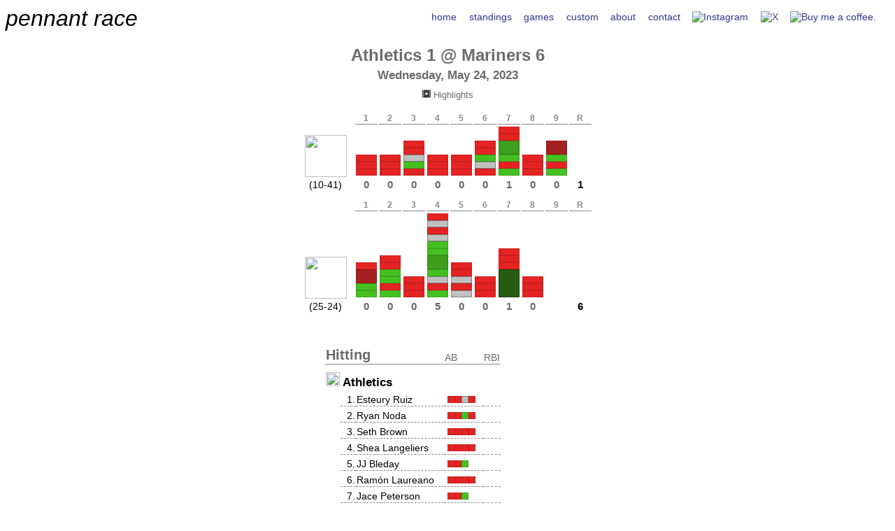

--- FILE ---
content_type: text/html; charset=UTF-8
request_url: http://pennant-race.com/game.php?game_id=718037
body_size: 16244
content:
<!doctype html>
<html>

<head>
    <meta charset="utf-8"/>
    <meta name="googlebot" content="notranslate">
    <meta name="viewport" content="width=device-width, initial-scale=1.0"/> 
        <title>Pennant Race - Game Details Athletics @ Mariners May 24, 2023</title>
    <link rel="stylesheet" type="text/css" href="pr-styles.css"/>
    <link rel="stylesheet" type="text/css" href="game.css" />
    <script src="https://code.highcharts.com/10.3.3/highcharts.js"></script>
    <script src="https://code.highcharts.com/10.3.3/modules/series-label.js"></script>
</head>

<body>
<div class="header">
    <div class="logo">
      <a href="index.php">pennant race</a> 
    </div>
    <nav>
        <ul>
            <li class="home"><a href="index.php">home</a></li>
            <li class="standings"><a href="playoff_standings.php">standings</a></li> 
            <li class="games"><a href="scoreboard.php">games</a></li>
            <!-- Two best and worst custom.php?team[]=sea-2001&color[]=35BAD4&team[]=nyy-1998&color[]=000000&team[]=det-2003&color[]=FF4D12&team[]=nym-1962&color[]=0827D7&xAxis=byNumber&form=yes -->
            <!-- 2023 Rays Start custom.php?team%5B%5D=sea-2001&color%5B%5D=35BAD4&team%5B%5D=nyy-1998&color%5B%5D=000000&team%5B%5D=tb-2023&color%5B%5D=8085E9&team%5B%5D=atl-1982&color%5B%5D=F15C80&team%5B%5D=mil-1987&color%5B%5D=E4D354&xAxis=byNumber&use_team_colors=Y&form=yes&submit=Submit -->
            <!-- 2023 As Start custom.php?team%5B%5D=det-2003&color%5B%5D=FF4D12&team%5B%5D=nym-1962&color%5B%5D=0827D7&team%5B%5D=oak-2023&color%5B%5D=8085E9&team%5B%5D=bos-1932&color%5B%5D=F7A35C&team%5B%5D=pit-1952&color%5B%5D=F45B5B&team%5B%5D=bal-1988&color%5B%5D=91E8E1&team%5B%5D=kc-2006&color%5B%5D=8BBC21&xAxis=byNumber&use_team_colors=Y&form=yes&submit=Submit -->

            <li class="custom"><a href="custom.php?team%5B%5D=mil-2025&color%5B%5D=8BBC21&team%5B%5D=mil-2021&color%5B%5D=910000&team%5B%5D=mil-2018&color%5B%5D=1AADCE&team%5B%5D=mil-2011&color%5B%5D=492970&team%5B%5D=mil-1982&color%5B%5D=8085E9&xAxis=byDate&form=yes&submit=Submit">custom</a></li>
            <li class="about"><a href="about.php">about</a></li>
            <li class="contact"><a href="contact.php">contact</a></li>
            <li class="instagram"><a href="https://www.instagram.com/_pennant_race/" target="_blank"><img src="logos/logo-instagram-black.png" alt="Instagram" title="Follow us on Instagram" width="16" height="16"></a></li>
            <li class="x-twitter"><a href="https://www.x.com/_pennant_race/" target="_blank"><img src="logos/logo-x-black.png" alt="X" title="Follow us on X" width="16" height="16"></a></li>
            <li class="bmc"><a href="https://buymeacoffee.com/pennant.race"><img src="logos/logo-bmc.png" alt="Buy me a coffee." title="Buy me a coffee." width="16" height="16"></a></li>
        </ul>
    </nav>
    
</div>
<div style="clear:both;"></div>
<div class="game-title">
    <span class="game-team-text">Athletics<span> <span class="game-team-score">1</span> @ <span class="game-team-text">Mariners</span> <span class="game-team-score">6</span>
    <div class="game-date">Wednesday, May 24, 2023</div>
    <span class="highlights"><a href="https://www.mlb.com/video/game/718037" target="_blank" class="highlight-link"><img src="https://www.pennant-race.com/game-highlights-icon.jpg" width="12" height="12"> Highlights</a></span>
</div>
      
      
    <!-- main table -->
    <table id="main" class="table-center">

            <tr class="wrapper">
            <!-- inning table -->
            <td class="inning">
                <table id="inning-top">
                    <tr>
                        <th></th>
                                                    <th class="inning-header">1</th>
                                                        <th class="inning-header">2</th>
                                                        <th class="inning-header">3</th>
                                                        <th class="inning-header">4</th>
                                                        <th class="inning-header">5</th>
                                                        <th class="inning-header">6</th>
                                                        <th class="inning-header">7</th>
                                                        <th class="inning-header">8</th>
                                                        <th class="inning-header">9</th>
                                                        <th class="inning-header">R</th>
                                                                       
                    </tr>
                    <tr class="wrapper" id="top">
                        <td rowspan="2" class="logo-td">
                        <img src="https://www.pennant-race.com/logos/oak.svg" width="60" height="60"><br>(10-41)                        
                        </td>
                        
                        <td>
                                                        <div id="1-2" class="event strikeout has-outs"
                                tooltip="Strikeout | Rating O:0 D:0.51 | RBI 0 | Seth Brown strikes out swinging. [Called Strike, Called Strike, Batter Timeout. Foul, Foul, Swinging Strike.]"></div>
                                                        <div id="1-1" class="event strikeout has-outs"
                                tooltip="Strikeout | Rating O:0 D:0.37 | RBI 0 | Ryan Noda strikes out swinging. [Foul Bunt, Ball, Swinging Strike, Batter Timeout. Swinging Strike.]"></div>
                                                        <div id="1-0" class="event flyout has-outs"
                                tooltip="Flyout | Rating O:0 D:0.23 | RBI 0 | Esteury Ruiz flies out to center fielder Julio Rodriguez. [Swinging Strike, Foul Tip, Batter Timeout. Ball, In play, out(s).]"></div>
                                                    </td>

                        
                        <td>
                                                        <div id="2-9" class="event strikeout has-outs"
                                tooltip="Strikeout | Rating O:0 D:1.06 | RBI 0 | Ramon Laureano called out on strikes. [Ball, Foul, Ball, Foul, Foul, Foul, Ball, Called Strike.]"></div>
                                                        <div id="2-8" class="event lineout has-outs"
                                tooltip="Lineout | Rating O:0 D:0.37 | RBI 0 | JJ Bleday lines out to right fielder Jarred Kelenic. [Called Strike, Ball, Called Strike, Batter Timeout. Foul, Foul, Foul, Ball, In play, out(s).]"></div>
                                                        <div id="2-7" class="event strikeout has-outs"
                                tooltip="Strikeout | Rating O:0 D:1.08 | RBI 0 | Shea Langeliers called out on strikes. [Swinging Strike, Ball, Swinging Strike, Batter Timeout. Ball, Called Strike.]"></div>
                                                    </td>

                        
                        <td>
                                                        <div id="3-20" class="event bunt-groundout has-outs"
                                tooltip="Bunt-groundout | Rating O:0 D:1.65 | RBI 0 | Ryan Noda bunt grounds out, pitcher Bryce Miller to first baseman Sam Haggerty. [Called Strike, Esteury Ruiz steals (26) 2nd base. In play, out(s).]"></div>
                                                        <div id="3-19" class="event forceout has-outs"
                                tooltip="Forceout | Rating O:0 D:1.35 | RBI 0 | Esteury Ruiz grounds into a force out, second baseman Jose Caballero to shortstop J. P. Crawford. Aledmys Diaz to 3rd. Tony Kemp out at 2nd. Esteury Ruiz to 1st. [Mound Visit. Swinging Strike, Swinging Strike, Ball, In play, out(s).]"></div>
                                                        <div id="3-18" class="event walk"
                                tooltip="Walk | Rating O:1.26 D:-0.2 | RBI 0 | Tony Kemp walks. Aledmys Diaz to 2nd. [Ball, Ball, Ball, Ball.]"></div>
                                                        <div id="3-17" class="event single"
                                tooltip="Single | Rating O:1.05 D:0 | RBI 0 | Aledmys Diaz singles on a ground ball to shortstop J. P. Crawford. [Called Strike, In play, no out.]"></div>
                                                        <div id="3-16" class="event groundout has-outs"
                                tooltip="Groundout | Rating O:0 D:0.81 | RBI 0 | Jace Peterson grounds out, shortstop J. P. Crawford to first baseman Sam Haggerty. [Foul, In play, out(s).]"></div>
                                                    </td>

                        
                        <td>
                                                        <div id="4-26" class="event lineout has-outs"
                                tooltip="Lineout | Rating O:0 D:0.52 | RBI 0 | JJ Bleday lines out to second baseman Jose Caballero. [Ball, Called Strike, Foul, In play, out(s).]"></div>
                                                        <div id="4-25" class="event flyout has-outs"
                                tooltip="Flyout | Rating O:0 D:0.8 | RBI 0 | Shea Langeliers flies out to left fielder AJ Pollock. [Ball, Ball, Swinging Strike, Foul, Batter Timeout. Foul, Foul, Foul, Ball, Foul, In play, out(s).]"></div>
                                                        <div id="4-24" class="event groundout has-outs"
                                tooltip="Groundout | Rating O:0 D:1.08 | RBI 0 | Seth Brown grounds out to first baseman Sam Haggerty. [In play, out(s).]"></div>
                                                    </td>

                        
                        <td>
                                                        <div id="5-40" class="event pop-out has-outs"
                                tooltip="Pop-out | Rating O:0 D:0.2 | RBI 0 | Aledmys Diaz pops out to first baseman Sam Haggerty. [Ball, Swinging Strike, In play, out(s).]"></div>
                                                        <div id="5-39" class="event strikeout has-outs"
                                tooltip="Strikeout | Rating O:0 D:1.35 | RBI 0 | Jace Peterson strikes out swinging. [Called Strike, Foul, Ball, Swinging Strike.]"></div>
                                                        <div id="5-38" class="event lineout has-outs"
                                tooltip="Lineout | Rating O:0 D:0.65 | RBI 0 | Ramon Laureano lines out to shortstop J. P. Crawford. [Ball, In play, out(s).]"></div>
                                                    </td>

                        
                        <td>
                                                        <div id="6-50" class="event strikeout has-outs"
                                tooltip="Strikeout | Rating O:0 D:2.46 | RBI 0 | Shea Langeliers strikes out swinging. [Called Strike, Called Strike, Batter Timeout. Foul, Ball, Swinging Strike.]"></div>
                                                        <div id="6-49" class="event flyout has-outs"
                                tooltip="Flyout | Rating O:0 D:1.44 | RBI 0 | Seth Brown flies out to right fielder Jarred Kelenic. Esteury Ruiz to 3rd. [Ball, Ball, Foul, Ball, In play, out(s).]"></div>
                                                        <div id="6-48" class="event single"
                                tooltip="Single | Rating O:1.65 D:0 | RBI 0 | Ryan Noda singles on a fly ball to left fielder AJ Pollock. Esteury Ruiz to 2nd. [In play, no out.]"></div>
                                                        <div id="6-47" class="event hit-by-pitch"
                                tooltip="Hit-by-pitch | Rating O:0.72 D:-0.4 | RBI 0 | Mariners challenged (hit by pitch), call on the field was upheld: Esteury Ruiz hit by pitch. [Hit By Pitch.]"></div>
                                                        <div id="6-46" class="event groundout has-outs"
                                tooltip="Groundout | Rating O:0 D:0.66 | RBI 0 | Tony Kemp grounds out, second baseman Jose Caballero to first baseman Sam Haggerty. [Ball, Ball, Ball, Called Strike, Batter Timeout. Foul, In play, out(s).]"></div>
                                                    </td>

                        
                        <td>
                                                        <div id="7-59" class="event pop-out has-outs"
                                tooltip="Pop-out | Rating O:0 D:2.03 | RBI 0 | Esteury Ruiz pops out to first baseman Sam Haggerty in foul territory. [Swinging Strike, Ball, In play, out(s).]"></div>
                                                        <div id="7-58" class="event fielders-choice-out has-outs"
                                tooltip="Fielders-choice-out | Rating O:0 D:4.27 | RBI 0 | Tony Kemp reaches on a fielder's choice out, pitcher Matt Brash to third baseman Jose Caballero to catcher Cal Raleigh to shortstop J. P. Crawford. Jace Peterson out at home. Aledmys Diaz to 3rd. [Mound Visit. Called Strike, Ball, Ball, In play, out(s).]"></div>
                                                        <div id="7-57" class="event double"
                                tooltip="Double | Rating O:9.04 D:0 | RBI 1 | Aledmys Diaz doubles (3) on a ground ball to left fielder Taylor Trammell. JJ Bleday scores. Jace Peterson to 3rd. [Ball, In play, run(s).]"></div>
                                                        <div id="7-56" class="event single"
                                tooltip="Single | Rating O:1.66 D:0 | RBI 0 | Jace Peterson singles on a line drive to right fielder Jarred Kelenic. JJ Bleday to 2nd. [Called Strike, Foul Tip, In play, no out.]"></div>
                                                        <div id="7-55" class="event strikeout has-outs"
                                tooltip="Strikeout | Rating O:0 D:2.59 | RBI 0 | Ramon Laureano strikes out swinging. [Called Strike, Batter Timeout. Ball, Called Strike, Ball, Swinging Strike.]"></div>
                                                        <div id="7-54" class="event single"
                                tooltip="Single | Rating O:1.57 D:0 | RBI 0 | JJ Bleday singles on a sharp ground ball to right fielder Jarred Kelenic, deflected by second baseman Kolten Wong. [Defensive Substitution: Kolten Wong replaces third baseman Eugenio Suarez, batting 3rd, playing second base. Defensive switch from second base to third base for Jose Caballero. Defensive Substitution: Taylor Trammell replaces left fielder AJ Pollock, batting 8th, playing left field. Pitching Change: Matt Brash replaces Bryce Miller. Called Strike, Called Strike, In play, no out.]"></div>
                                                    </td>

                        
                        <td>
                                                        <div id="8-66" class="event flyout has-outs"
                                tooltip="Flyout | Rating O:0 D:0.16 | RBI 0 | Shea Langeliers flies out to right fielder Jarred Kelenic. [Foul Tip, In play, out(s).]"></div>
                                                        <div id="8-65" class="event strikeout has-outs"
                                tooltip="Strikeout | Rating O:0 D:1.84 | RBI 0 | Seth Brown strikes out swinging. [Called Strike, Ball, Ball, Ball, Called Strike, Foul, Batter Timeout. Swinging Strike.]"></div>
                                                        <div id="8-64" class="event groundout has-outs"
                                tooltip="Groundout | Rating O:0 D:0.64 | RBI 0 | Ryan Noda grounds out, third baseman Jose Caballero to first baseman Sam Haggerty. [Pitching Change: Gabe Speier replaces Matt Brash. Called Strike, In play, out(s).]"></div>
                                                    </td>

                        
                        <td>
                                                        <div id="9-73" class="event grounded-into-dp"
                                tooltip="Grounded-into-dp | Rating O:0 D:1.69 | RBI 0 | Aledmys Diaz grounds into a double play, shortstop J. P. Crawford to second baseman Kolten Wong to first baseman Sam Haggerty. Carlos Perez out at 2nd. Aledmys Diaz out at 1st. [Swinging Strike, Foul, In play, out(s).]"></div>
                                                        <div id="9-72" class="event single"
                                tooltip="Single | Rating O:1.01 D:0 | RBI 0 | Carlos Perez singles on a line drive to center fielder Julio Rodriguez. Brent Rooker to 2nd. [Offensive Substitution: Pinch-hitter Carlos Perez replaces Jace Peterson. Ball, In play, no out.]"></div>
                                                        <div id="9-71" class="event strikeout has-outs"
                                tooltip="Strikeout | Rating O:0 D:2.61 | RBI 0 | Ramon Laureano strikes out swinging. [Ball, Swinging Strike, Called Strike, Ball In Dirt, Ball, Swinging Strike.]"></div>
                                                        <div id="9-70" class="event single"
                                tooltip="Single | Rating O:1.01 D:0 | RBI 0 | Brent Rooker singles on a line drive to center fielder Julio Rodriguez. [Pitching Change: Tayler Saucedo replaces Gabe Speier. Offensive Substitution: Pinch-hitter Brent Rooker replaces JJ Bleday. Called Strike, In play, no out.]"></div>
                                                    </td>

                                            </tr>
                    <tr>
                                                <td class="runs">
                            0                        </td>
                                                <td class="runs">
                            0                        </td>
                                                <td class="runs">
                            0                        </td>
                                                <td class="runs">
                            0                        </td>
                                                <td class="runs">
                            0                        </td>
                                                <td class="runs">
                            0                        </td>
                                                <td class="runs">
                            1                        </td>
                                                <td class="runs">
                            0                        </td>
                                                <td class="runs">
                            0                        </td>
                                                <td class="score">
                            1                        </td>
                    </tr>

                    <!-- close inning table -->
                </table>
            </td>
        </tr>
                        <tr>
                    <td>
                        <div id="game-graph" class="game-graph"></div>
                        <div id="prob-graph"></div>
                    </td>
                </tr> 
                        <tr class="wrapper">
            <!-- inning table -->
            <td class="inning">
                <table id="inning-bot">
                    <tr>
                        <th></th>
                                                                            <th class="inning-header">1</th>
                                                        <th class="inning-header">2</th>
                                                        <th class="inning-header">3</th>
                                                        <th class="inning-header">4</th>
                                                        <th class="inning-header">5</th>
                                                        <th class="inning-header">6</th>
                                                        <th class="inning-header">7</th>
                                                        <th class="inning-header">8</th>
                                                        <th class="inning-header">9</th>
                                                        <th class="inning-header">R</th>
                                               
                    </tr>
                    <tr class="wrapper" id="bot">
                        <td rowspan="2" class="logo-td">
                        <img src="https://www.pennant-race.com/logos/sea.svg" width="60" height="60"><br>(25-24)                        
                        </td>
                        
                        <td>
                                                        <div id="1-6" class="event flyout has-outs"
                                tooltip="Flyout | Rating O:0 D:0.33 | RBI 0 | Jarred Kelenic flies out to left fielder JJ Bleday. [Called Strike, Ball, Called Strike, In play, out(s).]"></div>
                                                        <div id="1-5" class="event grounded-into-dp"
                                tooltip="Grounded-into-dp | Rating O:0 D:1.29 | RBI 0 | Eugenio Suarez grounds into a double play, third baseman Jace Peterson to first baseman Ryan Noda. J.P. Crawford out at 3rd. Julio Rodriguez to 2nd. Eugenio Suarez out at 1st. [Called Strike, In play, out(s).]"></div>
                                                        <div id="1-4" class="event single"
                                tooltip="Single | Rating O:0.66 D:0 | RBI 0 | Julio Rodriguez singles on a ground ball to left fielder JJ Bleday. J.P. Crawford to 2nd. [Foul, Ball, Swinging Strike, Ball, In play, no out.]"></div>
                                                        <div id="1-3" class="event single"
                                tooltip="Single | Rating O:0.44 D:0 | RBI 0 | J.P. Crawford singles on a sharp ground ball to third baseman Jace Peterson, deflected by pitcher Austin Pruitt. [Ball, Ball, Ball, Called Strike, Foul, In play, no out.]"></div>
                                                    </td>

                        
                        <td>
                                                        <div id="2-15" class="event strikeout has-outs"
                                tooltip="Strikeout | Rating O:0 D:1.94 | RBI 0 | J.P. Crawford strikes out swinging. [Called Strike, Ball, Swinging Strike, Foul, Batter Timeout. Swinging Strike.]"></div>
                                                        <div id="2-14" class="event pop-out has-outs"
                                tooltip="Pop-out | Rating O:0 D:1.54 | RBI 0 | Sam Haggerty pops out to first baseman Ryan Noda on the infield fly rule. [Ball, Ball, In play, out(s).]"></div>
                                                        <div id="2-13" class="event single"
                                tooltip="Single | Rating O:1.53 D:0 | RBI 0 | AJ Pollock singles on a ground ball to shortstop Aledmys Diaz. Cal Raleigh to 3rd. Jose Caballero to 2nd. [Ball, Called Strike, Swinging Strike, Ball, In play, no out.]"></div>
                                                        <div id="2-12" class="event single"
                                tooltip="Single | Rating O:0.97 D:0 | RBI 0 | Jose Caballero singles on a fly ball to second baseman Tony Kemp. Cal Raleigh to 2nd. [Called Strike, Called Strike, In play, no out.]"></div>
                                                        <div id="2-11" class="event strikeout has-outs"
                                tooltip="Strikeout | Rating O:0 D:0.9 | RBI 0 | Teoscar Hernandez strikes out swinging. [Called Strike, Swinging Strike, Foul, Pickoff Attempt 1B, Ball, Foul, Ball In Dirt, Foul, Foul, Swinging Strike.]"></div>
                                                        <div id="2-10" class="event single"
                                tooltip="Single | Rating O:0.95 D:0 | RBI 0 | Cal Raleigh singles on a ground ball to center fielder Ramon Laureano. [Pitching Change: Ken Waldichuk replaces Austin Pruitt. In play, no out.]"></div>
                                                    </td>

                        
                        <td>
                                                        <div id="3-23" class="event strikeout has-outs"
                                tooltip="Strikeout | Rating O:0 D:1.36 | RBI 0 | Jarred Kelenic strikes out swinging. [Foul, Called Strike, Batter Timeout. Swinging Strike.]"></div>
                                                        <div id="3-22" class="event strikeout has-outs"
                                tooltip="Strikeout | Rating O:0 D:1.34 | RBI 0 | Eugenio Suarez strikes out on a foul tip. [Ball, Swinging Strike, Called Strike, Foul, Ball, Foul Tip.]"></div>
                                                        <div id="3-21" class="event strikeout has-outs"
                                tooltip="Strikeout | Rating O:0 D:1.35 | RBI 0 | Julio Rodriguez strikes out swinging. [Ball, Ball, Called Strike, Foul, Batter Timeout. Foul, Swinging Strike.]"></div>
                                                    </td>

                        
                        <td>
                                                        <div id="4-37" class="event lineout has-outs"
                                tooltip="Lineout | Rating O:0 D:0.56 | RBI 0 | Teoscar Hernandez lines out softly to shortstop Aledmys Diaz. [Mound Visit. Pitching Change: Lucas Erceg replaces Ken Waldichuk. Ball, Swinging Strike, In play, out(s).]"></div>
                                                        <div id="4-36" class="event walk"
                                tooltip="Walk | Rating O:2.28 D:-0.6 | RBI 1 | Cal Raleigh walks. J.P. Crawford scores. Julio Rodriguez to 3rd. Eugenio Suarez to 2nd. [Ball, Ball In Dirt, Ball, Ball.]"></div>
                                                        <div id="4-35" class="event strikeout has-outs"
                                tooltip="Strikeout | Rating O:0 D:2.28 | RBI 0 | Jarred Kelenic strikes out swinging. [Ball, Called Strike, Swinging Strike, Swinging Strike.]"></div>
                                                        <div id="4-34" class="event walk"
                                tooltip="Walk | Rating O:0.68 D:-0.4 | RBI 0 | Eugenio Suarez walks. J.P. Crawford to 3rd. Julio Rodriguez to 2nd. [Ball, Ball In Dirt, Called Strike, Swinging Strike, Ball, Foul, Pitcher Step Off, Ball.]"></div>
                                                        <div id="4-33" class="event single"
                                tooltip="Single | Rating O:2.55 D:0 | RBI 1 | Julio Rodriguez singles on a sharp ground ball to right fielder Seth Brown. Sam Haggerty scores. J.P. Crawford to 2nd. [Mound Visit. In play, run(s).]"></div>
                                                        <div id="4-32" class="event single"
                                tooltip="Single | Rating O:3.35 D:0 | RBI 1 | J.P. Crawford singles on a line drive to center fielder Ramon Laureano. AJ Pollock scores. Sam Haggerty to 3rd. [Ball, Swinging Strike, Ball, Ball, In play, run(s).]"></div>
                                                        <div id="4-31" class="event double"
                                tooltip="Double | Rating O:15.14 D:0 | RBI 2 | Sam Haggerty doubles (2) on a sharp line drive to left fielder JJ Bleday. Cal Raleigh scores. Jose Caballero scores. AJ Pollock to 3rd. [Mound Visit. Ball, Ball In Dirt, In play, run(s).]"></div>
                                                        <div id="4-30" class="event single"
                                tooltip="Single | Rating O:3.45 D:0 | RBI 0 | AJ Pollock singles on a sharp line drive to center fielder Ramon Laureano. Cal Raleigh to 3rd. Jose Caballero to 2nd. [In play, no out.]"></div>
                                                        <div id="4-29" class="event walk"
                                tooltip="Walk | Rating O:1.76 D:-0.2 | RBI 0 | Jose Caballero walks. Cal Raleigh to 2nd. [Ball In Dirt, Ball, Ball, Ball.]"></div>
                                                        <div id="4-28" class="event strikeout has-outs"
                                tooltip="Strikeout | Rating O:0 D:2.8 | RBI 0 | Teoscar Hernandez strikes out swinging. [Foul, Swinging Strike, Ball, Foul, Ball, Swinging Strike.]"></div>
                                                        <div id="4-27" class="event single"
                                tooltip="Single | Rating O:2.15 D:0 | RBI 0 | Cal Raleigh singles on a sharp line drive to center fielder Ramon Laureano. [In play, no out.]"></div>
                                                    </td>

                        
                        <td>
                                                        <div id="5-45" class="event strikeout has-outs"
                                tooltip="Strikeout | Rating O:0 D:2.15 | RBI 0 | Julio Rodriguez strikes out swinging. [Ball, Called Strike, Called Strike, Swinging Strike.]"></div>
                                                        <div id="5-44" class="event strikeout has-outs"
                                tooltip="Strikeout | Rating O:0 D:1.95 | RBI 0 | J.P. Crawford strikes out swinging. [Ball, Called Strike, Called Strike, Foul, Ball, Swinging Strike.]"></div>
                                                        <div id="5-43" class="event walk"
                                tooltip="Walk | Rating O:0.25 D:-1 | RBI 0 | Sam Haggerty walks. AJ Pollock to 2nd. [Called Strike, Ball In Dirt, Ball In Dirt, Foul, Foul, Ball, Pickoff Attempt 1B, Ball.]"></div>
                                                        <div id="5-42" class="event forceout has-outs"
                                tooltip="Forceout | Rating O:0 D:0.2 | RBI 0 | AJ Pollock grounds into a force out, second baseman Tony Kemp to shortstop Aledmys Diaz. Jose Caballero out at 2nd. AJ Pollock to 1st. [Called Strike, Pickoff Attempt 1B, Ball, Ball, In play, out(s).]"></div>
                                                        <div id="5-41" class="event walk"
                                tooltip="Walk | Rating O:0.25 D:-0.8 | RBI 0 | Jose Caballero walks. [Ball, Called Strike, Ball, Ball, Ball.]"></div>
                                                    </td>

                        
                        <td>
                                                        <div id="6-53" class="event groundout has-outs"
                                tooltip="Groundout | Rating O:0 D:0.06 | RBI 0 | Cal Raleigh grounds out, second baseman Tony Kemp to first baseman Ryan Noda. [Ball, In play, out(s).]"></div>
                                                        <div id="6-52" class="event strikeout has-outs"
                                tooltip="Strikeout | Rating O:0 D:2.12 | RBI 0 | Jarred Kelenic called out on strikes. [Ball, Called Strike, Batter Timeout. Foul, Ball, Called Strike.]"></div>
                                                        <div id="6-51" class="event lineout has-outs"
                                tooltip="Lineout | Rating O:0 D:0.18 | RBI 0 | Eugenio Suarez lines out to first baseman Ryan Noda. [Pitching Change: Sam Long replaces Lucas Erceg. In play, out(s).]"></div>
                                                    </td>

                        
                        <td>
                                                        <div id="7-63" class="event strikeout has-outs"
                                tooltip="Strikeout | Rating O:0 D:2.27 | RBI 0 | Sam Haggerty strikes out swinging, catcher Shea Langeliers to first baseman Ryan Noda. [Called Strike, Swinging Strike, Swinging Strike (Blocked).]"></div>
                                                        <div id="7-62" class="event flyout has-outs"
                                tooltip="Flyout | Rating O:0 D:0.07 | RBI 0 | Taylor Trammell flies out sharply to right fielder Seth Brown. [Called Strike, Foul, Ball, In play, out(s).]"></div>
                                                        <div id="7-61" class="event groundout has-outs"
                                tooltip="Groundout | Rating O:0 D:0.14 | RBI 0 | Jose Caballero grounds out, second baseman Tony Kemp to first baseman Ryan Noda. [Ball, Called Strike, In play, out(s).]"></div>
                                                        <div id="7-60" class="event home-run"
                                tooltip="Home-run | Rating O:5.1 D:0 | RBI 1 | Teoscar Hernandez homers (9) on a fly ball to center field. [Ball, Called Strike, Ball, In play, run(s).]"></div>
                                                    </td>

                        
                        <td>
                                                        <div id="8-69" class="event strikeout has-outs"
                                tooltip="Strikeout | Rating O:0 D:2.6 | RBI 0 | Kolten Wong strikes out swinging. [Swinging Strike, Foul, Swinging Strike.]"></div>
                                                        <div id="8-68" class="event strikeout has-outs"
                                tooltip="Strikeout | Rating O:0 D:2.4 | RBI 0 | Julio Rodriguez called out on strikes. [Ball, Swinging Strike, Ball, Foul, Called Strike.]"></div>
                                                        <div id="8-67" class="event groundout has-outs"
                                tooltip="Groundout | Rating O:0 D:0.08 | RBI 0 | J.P. Crawford grounds out sharply, shortstop Aledmys Diaz to first baseman Ryan Noda. [Pitching Change: Sam Moll replaces Sam Long. Called Strike, Ball, Foul, Ball, Foul, In play, out(s).]"></div>
                                                    </td>

                                            </tr>
                    <tr>
                                                <td class="runs">
                            0                        </td>
                                                <td class="runs">
                            0                        </td>
                                                <td class="runs">
                            0                        </td>
                                                <td class="runs">
                            5                        </td>
                                                <td class="runs">
                            0                        </td>
                                                <td class="runs">
                            0                        </td>
                                                <td class="runs">
                            1                        </td>
                                                <td class="runs">
                            0                        </td>
                                                <td class="runs">
                                                    </td>
                                                <td class="score">
                            6                        </td>
                    </tr>

                    <!-- close inning table -->
                </table>
            </td>
        </tr>
        

    <!-- close main table -->
    </table>

    <table id="main2" class="table-center">
    <tr>
            <td>
                <!-- hitting table -->
                <table id="hitting" class="hitting-table">
                    <tr class="hitting-title-tr"><td colspan="3"><div class="hitting-title">Hitting</div></td><td class="hitting-header-td">AB</td><td class="hitting-header-td">RBI</td></tr>
                                            <tr><td colspan="5"><div class="hitting-team-name"><img src="https://www.pennant-race.com/logos/'oak.svg" width="20" height="20"> Athletics</div></td></tr>
                                                    <tr>
                                <td class="hitting-space-td"><div class="hitting-list-indent"> </div></td>
                                <td class="hitting-number-td"><span class="hitting-player-number">1</span>.</td>
                                <td class="hitting-name-td"><span class="hitting-player-name"><a href="player.php?player_id=665923&year=2023&group=hitting">Esteury Ruiz</a><span></td>
                                <td class="hitting-hits-td">
                                <span id="665923-0" class="hitting-event flyout" tooltip="Flyout | Inning 1 | Rating 0 | RBI 0 | Esteury Ruiz flies out to center fielder Julio Rodriguez. [Swinging Strike, Foul Tip, Batter Timeout. Ball, In play, out(s).]"></span><span id="665923-19" class="hitting-event forceout" tooltip="Forceout | Inning 3 | Rating 0 | RBI 0 | Esteury Ruiz grounds into a force out, second baseman Jose Caballero to shortstop J. P. Crawford. Aledmys Diaz to 3rd. Tony Kemp out at 2nd. Esteury Ruiz to 1st. [Mound Visit. Swinging Strike, Swinging Strike, Ball, In play, out(s).]"></span><span id="665923-47" class="hitting-event hit-by-pitch" tooltip="Hit-by-pitch | Inning 6 | Rating 0.72 | RBI 0 | Mariners challenged (hit by pitch), call on the field was upheld: Esteury Ruiz hit by pitch. [Hit By Pitch.]"></span><span id="665923-59" class="hitting-event pop-out" tooltip="Pop-out | Inning 7 | Rating 0 | RBI 0 | Esteury Ruiz pops out to first baseman Sam Haggerty in foul territory. [Swinging Strike, Ball, In play, out(s).]"></span>                                </td>
                                <td class="hitting-rbi-td">
                                                                    </td>
                            </tr>
                                                        <tr>
                                <td class="hitting-space-td"><div class="hitting-list-indent"> </div></td>
                                <td class="hitting-number-td"><span class="hitting-player-number">2</span>.</td>
                                <td class="hitting-name-td"><span class="hitting-player-name"><a href="player.php?player_id=676116&year=2023&group=hitting">Ryan Noda</a><span></td>
                                <td class="hitting-hits-td">
                                <span id="676116-1" class="hitting-event strikeout" tooltip="Strikeout | Inning 1 | Rating 0 | RBI 0 | Ryan Noda strikes out swinging. [Foul Bunt, Ball, Swinging Strike, Batter Timeout. Swinging Strike.]"></span><span id="676116-20" class="hitting-event bunt-groundout" tooltip="Bunt-groundout | Inning 3 | Rating 0 | RBI 0 | Ryan Noda bunt grounds out, pitcher Bryce Miller to first baseman Sam Haggerty. [Called Strike, Esteury Ruiz steals (26) 2nd base. In play, out(s).]"></span><span id="676116-48" class="hitting-event single" tooltip="Single | Inning 6 | Rating 1.65 | RBI 0 | Ryan Noda singles on a fly ball to left fielder AJ Pollock. Esteury Ruiz to 2nd. [In play, no out.]"></span><span id="676116-64" class="hitting-event groundout" tooltip="Groundout | Inning 8 | Rating 0 | RBI 0 | Ryan Noda grounds out, third baseman Jose Caballero to first baseman Sam Haggerty. [Pitching Change: Gabe Speier replaces Matt Brash. Called Strike, In play, out(s).]"></span>                                </td>
                                <td class="hitting-rbi-td">
                                                                    </td>
                            </tr>
                                                        <tr>
                                <td class="hitting-space-td"><div class="hitting-list-indent"> </div></td>
                                <td class="hitting-number-td"><span class="hitting-player-number">3</span>.</td>
                                <td class="hitting-name-td"><span class="hitting-player-name"><a href="player.php?player_id=664913&year=2023&group=hitting">Seth Brown</a><span></td>
                                <td class="hitting-hits-td">
                                <span id="664913-2" class="hitting-event strikeout" tooltip="Strikeout | Inning 1 | Rating 0 | RBI 0 | Seth Brown strikes out swinging. [Called Strike, Called Strike, Batter Timeout. Foul, Foul, Swinging Strike.]"></span><span id="664913-24" class="hitting-event groundout" tooltip="Groundout | Inning 4 | Rating 0 | RBI 0 | Seth Brown grounds out to first baseman Sam Haggerty. [In play, out(s).]"></span><span id="664913-49" class="hitting-event flyout" tooltip="Flyout | Inning 6 | Rating 0 | RBI 0 | Seth Brown flies out to right fielder Jarred Kelenic. Esteury Ruiz to 3rd. [Ball, Ball, Foul, Ball, In play, out(s).]"></span><span id="664913-65" class="hitting-event strikeout" tooltip="Strikeout | Inning 8 | Rating 0 | RBI 0 | Seth Brown strikes out swinging. [Called Strike, Ball, Ball, Ball, Called Strike, Foul, Batter Timeout. Swinging Strike.]"></span>                                </td>
                                <td class="hitting-rbi-td">
                                                                    </td>
                            </tr>
                                                        <tr>
                                <td class="hitting-space-td"><div class="hitting-list-indent"> </div></td>
                                <td class="hitting-number-td"><span class="hitting-player-number">4</span>.</td>
                                <td class="hitting-name-td"><span class="hitting-player-name"><a href="player.php?player_id=669127&year=2023&group=hitting">Shea Langeliers</a><span></td>
                                <td class="hitting-hits-td">
                                <span id="669127-7" class="hitting-event strikeout" tooltip="Strikeout | Inning 2 | Rating 0 | RBI 0 | Shea Langeliers called out on strikes. [Swinging Strike, Ball, Swinging Strike, Batter Timeout. Ball, Called Strike.]"></span><span id="669127-25" class="hitting-event flyout" tooltip="Flyout | Inning 4 | Rating 0 | RBI 0 | Shea Langeliers flies out to left fielder AJ Pollock. [Ball, Ball, Swinging Strike, Foul, Batter Timeout. Foul, Foul, Foul, Ball, Foul, In play, out(s).]"></span><span id="669127-50" class="hitting-event strikeout" tooltip="Strikeout | Inning 6 | Rating 0 | RBI 0 | Shea Langeliers strikes out swinging. [Called Strike, Called Strike, Batter Timeout. Foul, Ball, Swinging Strike.]"></span><span id="669127-66" class="hitting-event flyout" tooltip="Flyout | Inning 8 | Rating 0 | RBI 0 | Shea Langeliers flies out to right fielder Jarred Kelenic. [Foul Tip, In play, out(s).]"></span>                                </td>
                                <td class="hitting-rbi-td">
                                                                    </td>
                            </tr>
                                                        <tr>
                                <td class="hitting-space-td"><div class="hitting-list-indent"> </div></td>
                                <td class="hitting-number-td"><span class="hitting-player-number">5</span>.</td>
                                <td class="hitting-name-td"><span class="hitting-player-name"><a href="player.php?player_id=668709&year=2023&group=hitting">JJ Bleday</a><span></td>
                                <td class="hitting-hits-td">
                                <span id="668709-8" class="hitting-event lineout" tooltip="Lineout | Inning 2 | Rating 0 | RBI 0 | JJ Bleday lines out to right fielder Jarred Kelenic. [Called Strike, Ball, Called Strike, Batter Timeout. Foul, Foul, Foul, Ball, In play, out(s).]"></span><span id="668709-26" class="hitting-event lineout" tooltip="Lineout | Inning 4 | Rating 0 | RBI 0 | JJ Bleday lines out to second baseman Jose Caballero. [Ball, Called Strike, Foul, In play, out(s).]"></span><span id="668709-54" class="hitting-event single" tooltip="Single | Inning 7 | Rating 1.57 | RBI 0 | JJ Bleday singles on a sharp ground ball to right fielder Jarred Kelenic, deflected by second baseman Kolten Wong. [Defensive Substitution: Kolten Wong replaces third baseman Eugenio Suarez, batting 3rd, playing second base. Defensive switch from second base to third base for Jose Caballero. Defensive Substitution: Taylor Trammell replaces left fielder AJ Pollock, batting 8th, playing left field. Pitching Change: Matt Brash replaces Bryce Miller. Called Strike, Called Strike, In play, no out.]"></span>                                </td>
                                <td class="hitting-rbi-td">
                                                                    </td>
                            </tr>
                                                        <tr>
                                <td class="hitting-space-td"><div class="hitting-list-indent"> </div></td>
                                <td class="hitting-number-td"><span class="hitting-player-number">6</span>.</td>
                                <td class="hitting-name-td"><span class="hitting-player-name"><a href="player.php?player_id=657656&year=2023&group=hitting">Ramón Laureano</a><span></td>
                                <td class="hitting-hits-td">
                                <span id="657656-9" class="hitting-event strikeout" tooltip="Strikeout | Inning 2 | Rating 0 | RBI 0 | Ramon Laureano called out on strikes. [Ball, Foul, Ball, Foul, Foul, Foul, Ball, Called Strike.]"></span><span id="657656-38" class="hitting-event lineout" tooltip="Lineout | Inning 5 | Rating 0 | RBI 0 | Ramon Laureano lines out to shortstop J. P. Crawford. [Ball, In play, out(s).]"></span><span id="657656-55" class="hitting-event strikeout" tooltip="Strikeout | Inning 7 | Rating 0 | RBI 0 | Ramon Laureano strikes out swinging. [Called Strike, Batter Timeout. Ball, Called Strike, Ball, Swinging Strike.]"></span><span id="657656-71" class="hitting-event strikeout" tooltip="Strikeout | Inning 9 | Rating 0 | RBI 0 | Ramon Laureano strikes out swinging. [Ball, Swinging Strike, Called Strike, Ball In Dirt, Ball, Swinging Strike.]"></span>                                </td>
                                <td class="hitting-rbi-td">
                                                                    </td>
                            </tr>
                                                        <tr>
                                <td class="hitting-space-td"><div class="hitting-list-indent"> </div></td>
                                <td class="hitting-number-td"><span class="hitting-player-number">7</span>.</td>
                                <td class="hitting-name-td"><span class="hitting-player-name"><a href="player.php?player_id=607054&year=2023&group=hitting">Jace Peterson</a><span></td>
                                <td class="hitting-hits-td">
                                <span id="607054-16" class="hitting-event groundout" tooltip="Groundout | Inning 3 | Rating 0 | RBI 0 | Jace Peterson grounds out, shortstop J. P. Crawford to first baseman Sam Haggerty. [Foul, In play, out(s).]"></span><span id="607054-39" class="hitting-event strikeout" tooltip="Strikeout | Inning 5 | Rating 0 | RBI 0 | Jace Peterson strikes out swinging. [Called Strike, Foul, Ball, Swinging Strike.]"></span><span id="607054-56" class="hitting-event single" tooltip="Single | Inning 7 | Rating 1.66 | RBI 0 | Jace Peterson singles on a line drive to right fielder Jarred Kelenic. JJ Bleday to 2nd. [Called Strike, Foul Tip, In play, no out.]"></span>                                </td>
                                <td class="hitting-rbi-td">
                                                                    </td>
                            </tr>
                                                        <tr>
                                <td class="hitting-space-td"><div class="hitting-list-indent"> </div></td>
                                <td class="hitting-number-td"><span class="hitting-player-number">8</span>.</td>
                                <td class="hitting-name-td"><span class="hitting-player-name"><a href="player.php?player_id=649557&year=2023&group=hitting">Aledmys Díaz</a><span></td>
                                <td class="hitting-hits-td">
                                <span id="649557-17" class="hitting-event single" tooltip="Single | Inning 3 | Rating 1.05 | RBI 0 | Aledmys Diaz singles on a ground ball to shortstop J. P. Crawford. [Called Strike, In play, no out.]"></span><span id="649557-40" class="hitting-event pop-out" tooltip="Pop-out | Inning 5 | Rating 0 | RBI 0 | Aledmys Diaz pops out to first baseman Sam Haggerty. [Ball, Swinging Strike, In play, out(s).]"></span><span id="649557-57" class="hitting-event double" tooltip="Double | Inning 7 | Rating 9.04 | RBI 1 | Aledmys Diaz doubles (3) on a ground ball to left fielder Taylor Trammell. JJ Bleday scores. Jace Peterson to 3rd. [Ball, In play, run(s).]"></span><span id="649557-73" class="hitting-event grounded-into-dp" tooltip="Grounded-into-dp | Inning 9 | Rating 0 | RBI 0 | Aledmys Diaz grounds into a double play, shortstop J. P. Crawford to second baseman Kolten Wong to first baseman Sam Haggerty. Carlos Perez out at 2nd. Aledmys Diaz out at 1st. [Swinging Strike, Foul, In play, out(s).]"></span>                                </td>
                                <td class="hitting-rbi-td">
                                                                            <div id="649557-rbi-1" class="event hitting-rbi"> </div>
                                                                        </td>
                            </tr>
                                                        <tr>
                                <td class="hitting-space-td"><div class="hitting-list-indent"> </div></td>
                                <td class="hitting-number-td"><span class="hitting-player-number">9</span>.</td>
                                <td class="hitting-name-td"><span class="hitting-player-name"><a href="player.php?player_id=643393&year=2023&group=hitting">Tony Kemp</a><span></td>
                                <td class="hitting-hits-td">
                                <span id="643393-18" class="hitting-event walk" tooltip="Walk | Inning 3 | Rating 1.26 | RBI 0 | Tony Kemp walks. Aledmys Diaz to 2nd. [Ball, Ball, Ball, Ball.]"></span><span id="643393-46" class="hitting-event groundout" tooltip="Groundout | Inning 6 | Rating 0 | RBI 0 | Tony Kemp grounds out, second baseman Jose Caballero to first baseman Sam Haggerty. [Ball, Ball, Ball, Called Strike, Batter Timeout. Foul, In play, out(s).]"></span><span id="643393-58" class="hitting-event fielders-choice-out" tooltip="Fielders-choice-out | Inning 7 | Rating 0 | RBI 0 | Tony Kemp reaches on a fielder's choice out, pitcher Matt Brash to third baseman Jose Caballero to catcher Cal Raleigh to shortstop J. P. Crawford. Jace Peterson out at home. Aledmys Diaz to 3rd. [Mound Visit. Called Strike, Ball, Ball, In play, out(s).]"></span>                                </td>
                                <td class="hitting-rbi-td">
                                                                    </td>
                            </tr>
                                                        <tr>
                                <td class="hitting-space-td"><div class="hitting-list-indent"> </div></td>
                                <td class="hitting-number-td"><span class="hitting-player-number">10</span>.</td>
                                <td class="hitting-name-td"><span class="hitting-player-name"><a href="player.php?player_id=667670&year=2023&group=hitting">Brent Rooker</a><span></td>
                                <td class="hitting-hits-td">
                                <span id="667670-70" class="hitting-event single" tooltip="Single | Inning 9 | Rating 1.01 | RBI 0 | Brent Rooker singles on a line drive to center fielder Julio Rodriguez. [Pitching Change: Tayler Saucedo replaces Gabe Speier. Offensive Substitution: Pinch-hitter Brent Rooker replaces JJ Bleday. Called Strike, In play, no out.]"></span>                                </td>
                                <td class="hitting-rbi-td">
                                                                    </td>
                            </tr>
                                                        <tr>
                                <td class="hitting-space-td"><div class="hitting-list-indent"> </div></td>
                                <td class="hitting-number-td"><span class="hitting-player-number">11</span>.</td>
                                <td class="hitting-name-td"><span class="hitting-player-name"><a href="player.php?player_id=542208&year=2023&group=hitting">Carlos Pérez</a><span></td>
                                <td class="hitting-hits-td">
                                <span id="542208-72" class="hitting-event single" tooltip="Single | Inning 9 | Rating 1.01 | RBI 0 | Carlos Perez singles on a line drive to center fielder Julio Rodriguez. Brent Rooker to 2nd. [Offensive Substitution: Pinch-hitter Carlos Perez replaces Jace Peterson. Ball, In play, no out.]"></span>                                </td>
                                <td class="hitting-rbi-td">
                                                                    </td>
                            </tr>
                                                                            <tr><td colspan="5"><div class="hitting-team-name"><img src="https://www.pennant-race.com/logos/'sea.svg" width="20" height="20"> Mariners</div></td></tr>
                                                    <tr>
                                <td class="hitting-space-td"><div class="hitting-list-indent"> </div></td>
                                <td class="hitting-number-td"><span class="hitting-player-number">1</span>.</td>
                                <td class="hitting-name-td"><span class="hitting-player-name"><a href="player.php?player_id=641487&year=2023&group=hitting">J.P. Crawford</a><span></td>
                                <td class="hitting-hits-td">
                                <span id="641487-3" class="hitting-event single" tooltip="Single | Inning 1 | Rating 0.44 | RBI 0 | J.P. Crawford singles on a sharp ground ball to third baseman Jace Peterson, deflected by pitcher Austin Pruitt. [Ball, Ball, Ball, Called Strike, Foul, In play, no out.]"></span><span id="641487-15" class="hitting-event strikeout" tooltip="Strikeout | Inning 2 | Rating 0 | RBI 0 | J.P. Crawford strikes out swinging. [Called Strike, Ball, Swinging Strike, Foul, Batter Timeout. Swinging Strike.]"></span><span id="641487-32" class="hitting-event single" tooltip="Single | Inning 4 | Rating 3.35 | RBI 1 | J.P. Crawford singles on a line drive to center fielder Ramon Laureano. AJ Pollock scores. Sam Haggerty to 3rd. [Ball, Swinging Strike, Ball, Ball, In play, run(s).]"></span><span id="641487-44" class="hitting-event strikeout" tooltip="Strikeout | Inning 5 | Rating 0 | RBI 0 | J.P. Crawford strikes out swinging. [Ball, Called Strike, Called Strike, Foul, Ball, Swinging Strike.]"></span><span id="641487-67" class="hitting-event groundout" tooltip="Groundout | Inning 8 | Rating 0 | RBI 0 | J.P. Crawford grounds out sharply, shortstop Aledmys Diaz to first baseman Ryan Noda. [Pitching Change: Sam Moll replaces Sam Long. Called Strike, Ball, Foul, Ball, Foul, In play, out(s).]"></span>                                </td>
                                <td class="hitting-rbi-td">
                                                                            <div id="641487-rbi-1" class="event hitting-rbi"> </div>
                                                                        </td>
                            </tr>
                                                        <tr>
                                <td class="hitting-space-td"><div class="hitting-list-indent"> </div></td>
                                <td class="hitting-number-td"><span class="hitting-player-number">2</span>.</td>
                                <td class="hitting-name-td"><span class="hitting-player-name"><a href="player.php?player_id=677594&year=2023&group=hitting">Julio Rodríguez</a><span></td>
                                <td class="hitting-hits-td">
                                <span id="677594-4" class="hitting-event single" tooltip="Single | Inning 1 | Rating 0.66 | RBI 0 | Julio Rodriguez singles on a ground ball to left fielder JJ Bleday. J.P. Crawford to 2nd. [Foul, Ball, Swinging Strike, Ball, In play, no out.]"></span><span id="677594-21" class="hitting-event strikeout" tooltip="Strikeout | Inning 3 | Rating 0 | RBI 0 | Julio Rodriguez strikes out swinging. [Ball, Ball, Called Strike, Foul, Batter Timeout. Foul, Swinging Strike.]"></span><span id="677594-33" class="hitting-event single" tooltip="Single | Inning 4 | Rating 2.55 | RBI 1 | Julio Rodriguez singles on a sharp ground ball to right fielder Seth Brown. Sam Haggerty scores. J.P. Crawford to 2nd. [Mound Visit. In play, run(s).]"></span><span id="677594-45" class="hitting-event strikeout" tooltip="Strikeout | Inning 5 | Rating 0 | RBI 0 | Julio Rodriguez strikes out swinging. [Ball, Called Strike, Called Strike, Swinging Strike.]"></span><span id="677594-68" class="hitting-event strikeout" tooltip="Strikeout | Inning 8 | Rating 0 | RBI 0 | Julio Rodriguez called out on strikes. [Ball, Swinging Strike, Ball, Foul, Called Strike.]"></span>                                </td>
                                <td class="hitting-rbi-td">
                                                                            <div id="677594-rbi-1" class="event hitting-rbi"> </div>
                                                                        </td>
                            </tr>
                                                        <tr>
                                <td class="hitting-space-td"><div class="hitting-list-indent"> </div></td>
                                <td class="hitting-number-td"><span class="hitting-player-number">3</span>.</td>
                                <td class="hitting-name-td"><span class="hitting-player-name"><a href="player.php?player_id=553993&year=2023&group=hitting">Eugenio Suárez</a><span></td>
                                <td class="hitting-hits-td">
                                <span id="553993-5" class="hitting-event grounded-into-dp" tooltip="Grounded-into-dp | Inning 1 | Rating 0 | RBI 0 | Eugenio Suarez grounds into a double play, third baseman Jace Peterson to first baseman Ryan Noda. J.P. Crawford out at 3rd. Julio Rodriguez to 2nd. Eugenio Suarez out at 1st. [Called Strike, In play, out(s).]"></span><span id="553993-22" class="hitting-event strikeout" tooltip="Strikeout | Inning 3 | Rating 0 | RBI 0 | Eugenio Suarez strikes out on a foul tip. [Ball, Swinging Strike, Called Strike, Foul, Ball, Foul Tip.]"></span><span id="553993-34" class="hitting-event walk" tooltip="Walk | Inning 4 | Rating 0.68 | RBI 0 | Eugenio Suarez walks. J.P. Crawford to 3rd. Julio Rodriguez to 2nd. [Ball, Ball In Dirt, Called Strike, Swinging Strike, Ball, Foul, Pitcher Step Off, Ball.]"></span><span id="553993-51" class="hitting-event lineout" tooltip="Lineout | Inning 6 | Rating 0 | RBI 0 | Eugenio Suarez lines out to first baseman Ryan Noda. [Pitching Change: Sam Long replaces Lucas Erceg. In play, out(s).]"></span>                                </td>
                                <td class="hitting-rbi-td">
                                                                    </td>
                            </tr>
                                                        <tr>
                                <td class="hitting-space-td"><div class="hitting-list-indent"> </div></td>
                                <td class="hitting-number-td"><span class="hitting-player-number">4</span>.</td>
                                <td class="hitting-name-td"><span class="hitting-player-name"><a href="player.php?player_id=672284&year=2023&group=hitting">Jarred Kelenic</a><span></td>
                                <td class="hitting-hits-td">
                                <span id="672284-6" class="hitting-event flyout" tooltip="Flyout | Inning 1 | Rating 0 | RBI 0 | Jarred Kelenic flies out to left fielder JJ Bleday. [Called Strike, Ball, Called Strike, In play, out(s).]"></span><span id="672284-23" class="hitting-event strikeout" tooltip="Strikeout | Inning 3 | Rating 0 | RBI 0 | Jarred Kelenic strikes out swinging. [Foul, Called Strike, Batter Timeout. Swinging Strike.]"></span><span id="672284-35" class="hitting-event strikeout" tooltip="Strikeout | Inning 4 | Rating 0 | RBI 0 | Jarred Kelenic strikes out swinging. [Ball, Called Strike, Swinging Strike, Swinging Strike.]"></span><span id="672284-52" class="hitting-event strikeout" tooltip="Strikeout | Inning 6 | Rating 0 | RBI 0 | Jarred Kelenic called out on strikes. [Ball, Called Strike, Batter Timeout. Foul, Ball, Called Strike.]"></span>                                </td>
                                <td class="hitting-rbi-td">
                                                                    </td>
                            </tr>
                                                        <tr>
                                <td class="hitting-space-td"><div class="hitting-list-indent"> </div></td>
                                <td class="hitting-number-td"><span class="hitting-player-number">5</span>.</td>
                                <td class="hitting-name-td"><span class="hitting-player-name"><a href="player.php?player_id=663728&year=2023&group=hitting">Cal Raleigh</a><span></td>
                                <td class="hitting-hits-td">
                                <span id="663728-10" class="hitting-event single" tooltip="Single | Inning 2 | Rating 0.95 | RBI 0 | Cal Raleigh singles on a ground ball to center fielder Ramon Laureano. [Pitching Change: Ken Waldichuk replaces Austin Pruitt. In play, no out.]"></span><span id="663728-27" class="hitting-event single" tooltip="Single | Inning 4 | Rating 2.15 | RBI 0 | Cal Raleigh singles on a sharp line drive to center fielder Ramon Laureano. [In play, no out.]"></span><span id="663728-36" class="hitting-event walk" tooltip="Walk | Inning 4 | Rating 2.28 | RBI 1 | Cal Raleigh walks. J.P. Crawford scores. Julio Rodriguez to 3rd. Eugenio Suarez to 2nd. [Ball, Ball In Dirt, Ball, Ball.]"></span><span id="663728-53" class="hitting-event groundout" tooltip="Groundout | Inning 6 | Rating 0 | RBI 0 | Cal Raleigh grounds out, second baseman Tony Kemp to first baseman Ryan Noda. [Ball, In play, out(s).]"></span>                                </td>
                                <td class="hitting-rbi-td">
                                                                            <div id="663728-rbi-1" class="event hitting-rbi"> </div>
                                                                        </td>
                            </tr>
                                                        <tr>
                                <td class="hitting-space-td"><div class="hitting-list-indent"> </div></td>
                                <td class="hitting-number-td"><span class="hitting-player-number">6</span>.</td>
                                <td class="hitting-name-td"><span class="hitting-player-name"><a href="player.php?player_id=606192&year=2023&group=hitting">Teoscar Hernández</a><span></td>
                                <td class="hitting-hits-td">
                                <span id="606192-11" class="hitting-event strikeout" tooltip="Strikeout | Inning 2 | Rating 0 | RBI 0 | Teoscar Hernandez strikes out swinging. [Called Strike, Swinging Strike, Foul, Pickoff Attempt 1B, Ball, Foul, Ball In Dirt, Foul, Foul, Swinging Strike.]"></span><span id="606192-28" class="hitting-event strikeout" tooltip="Strikeout | Inning 4 | Rating 0 | RBI 0 | Teoscar Hernandez strikes out swinging. [Foul, Swinging Strike, Ball, Foul, Ball, Swinging Strike.]"></span><span id="606192-37" class="hitting-event lineout" tooltip="Lineout | Inning 4 | Rating 0 | RBI 0 | Teoscar Hernandez lines out softly to shortstop Aledmys Diaz. [Mound Visit. Pitching Change: Lucas Erceg replaces Ken Waldichuk. Ball, Swinging Strike, In play, out(s).]"></span><span id="606192-60" class="hitting-event home-run" tooltip="Home-run | Inning 7 | Rating 5.1 | RBI 1 | Teoscar Hernandez homers (9) on a fly ball to center field. [Ball, Called Strike, Ball, In play, run(s).]"></span>                                </td>
                                <td class="hitting-rbi-td">
                                                                            <div id="606192-rbi-1" class="event hitting-rbi"> </div>
                                                                        </td>
                            </tr>
                                                        <tr>
                                <td class="hitting-space-td"><div class="hitting-list-indent"> </div></td>
                                <td class="hitting-number-td"><span class="hitting-player-number">7</span>.</td>
                                <td class="hitting-name-td"><span class="hitting-player-name"><a href="player.php?player_id=676609&year=2023&group=hitting">José Caballero</a><span></td>
                                <td class="hitting-hits-td">
                                <span id="676609-12" class="hitting-event single" tooltip="Single | Inning 2 | Rating 0.97 | RBI 0 | Jose Caballero singles on a fly ball to second baseman Tony Kemp. Cal Raleigh to 2nd. [Called Strike, Called Strike, In play, no out.]"></span><span id="676609-29" class="hitting-event walk" tooltip="Walk | Inning 4 | Rating 1.76 | RBI 0 | Jose Caballero walks. Cal Raleigh to 2nd. [Ball In Dirt, Ball, Ball, Ball.]"></span><span id="676609-41" class="hitting-event walk" tooltip="Walk | Inning 5 | Rating 0.25 | RBI 0 | Jose Caballero walks. [Ball, Called Strike, Ball, Ball, Ball.]"></span><span id="676609-61" class="hitting-event groundout" tooltip="Groundout | Inning 7 | Rating 0 | RBI 0 | Jose Caballero grounds out, second baseman Tony Kemp to first baseman Ryan Noda. [Ball, Called Strike, In play, out(s).]"></span>                                </td>
                                <td class="hitting-rbi-td">
                                                                    </td>
                            </tr>
                                                        <tr>
                                <td class="hitting-space-td"><div class="hitting-list-indent"> </div></td>
                                <td class="hitting-number-td"><span class="hitting-player-number">8</span>.</td>
                                <td class="hitting-name-td"><span class="hitting-player-name"><a href="player.php?player_id=572041&year=2023&group=hitting">AJ Pollock</a><span></td>
                                <td class="hitting-hits-td">
                                <span id="572041-13" class="hitting-event single" tooltip="Single | Inning 2 | Rating 1.53 | RBI 0 | AJ Pollock singles on a ground ball to shortstop Aledmys Diaz. Cal Raleigh to 3rd. Jose Caballero to 2nd. [Ball, Called Strike, Swinging Strike, Ball, In play, no out.]"></span><span id="572041-30" class="hitting-event single" tooltip="Single | Inning 4 | Rating 3.45 | RBI 0 | AJ Pollock singles on a sharp line drive to center fielder Ramon Laureano. Cal Raleigh to 3rd. Jose Caballero to 2nd. [In play, no out.]"></span><span id="572041-42" class="hitting-event forceout" tooltip="Forceout | Inning 5 | Rating 0 | RBI 0 | AJ Pollock grounds into a force out, second baseman Tony Kemp to shortstop Aledmys Diaz. Jose Caballero out at 2nd. AJ Pollock to 1st. [Called Strike, Pickoff Attempt 1B, Ball, Ball, In play, out(s).]"></span>                                </td>
                                <td class="hitting-rbi-td">
                                                                    </td>
                            </tr>
                                                        <tr>
                                <td class="hitting-space-td"><div class="hitting-list-indent"> </div></td>
                                <td class="hitting-number-td"><span class="hitting-player-number">9</span>.</td>
                                <td class="hitting-name-td"><span class="hitting-player-name"><a href="player.php?player_id=664059&year=2023&group=hitting">Sam Haggerty</a><span></td>
                                <td class="hitting-hits-td">
                                <span id="664059-14" class="hitting-event pop-out" tooltip="Pop-out | Inning 2 | Rating 0 | RBI 0 | Sam Haggerty pops out to first baseman Ryan Noda on the infield fly rule. [Ball, Ball, In play, out(s).]"></span><span id="664059-31" class="hitting-event double" tooltip="Double | Inning 4 | Rating 15.14 | RBI 2 | Sam Haggerty doubles (2) on a sharp line drive to left fielder JJ Bleday. Cal Raleigh scores. Jose Caballero scores. AJ Pollock to 3rd. [Mound Visit. Ball, Ball In Dirt, In play, run(s).]"></span><span id="664059-43" class="hitting-event walk" tooltip="Walk | Inning 5 | Rating 0.25 | RBI 0 | Sam Haggerty walks. AJ Pollock to 2nd. [Called Strike, Ball In Dirt, Ball In Dirt, Foul, Foul, Ball, Pickoff Attempt 1B, Ball.]"></span><span id="664059-63" class="hitting-event strikeout" tooltip="Strikeout | Inning 7 | Rating 0 | RBI 0 | Sam Haggerty strikes out swinging, catcher Shea Langeliers to first baseman Ryan Noda. [Called Strike, Swinging Strike, Swinging Strike (Blocked).]"></span>                                </td>
                                <td class="hitting-rbi-td">
                                                                            <div id="664059-rbi-1" class="event hitting-rbi"> </div>
                                                                                <div id="664059-rbi-2" class="event hitting-rbi"> </div>
                                                                        </td>
                            </tr>
                                                        <tr>
                                <td class="hitting-space-td"><div class="hitting-list-indent"> </div></td>
                                <td class="hitting-number-td"><span class="hitting-player-number">10</span>.</td>
                                <td class="hitting-name-td"><span class="hitting-player-name"><a href="player.php?player_id=666211&year=2023&group=hitting">Taylor Trammell</a><span></td>
                                <td class="hitting-hits-td">
                                <span id="666211-62" class="hitting-event flyout" tooltip="Flyout | Inning 7 | Rating 0 | RBI 0 | Taylor Trammell flies out sharply to right fielder Seth Brown. [Called Strike, Foul, Ball, In play, out(s).]"></span>                                </td>
                                <td class="hitting-rbi-td">
                                                                    </td>
                            </tr>
                                                        <tr>
                                <td class="hitting-space-td"><div class="hitting-list-indent"> </div></td>
                                <td class="hitting-number-td"><span class="hitting-player-number">11</span>.</td>
                                <td class="hitting-name-td"><span class="hitting-player-name"><a href="player.php?player_id=543939&year=2023&group=hitting">Kolten Wong</a><span></td>
                                <td class="hitting-hits-td">
                                <span id="543939-69" class="hitting-event strikeout" tooltip="Strikeout | Inning 8 | Rating 0 | RBI 0 | Kolten Wong strikes out swinging. [Swinging Strike, Foul, Swinging Strike.]"></span>                                </td>
                                <td class="hitting-rbi-td">
                                                                    </td>
                            </tr>
                                                                    </table>
            </td>
        </tr>
        <tr>
            <td>
                <!-- pitching table -->
                <table id="hitting" class="hitting-table">
                    <tr class="hitting-title-tr"><td colspan="3"><div class="hitting-title">Pitching</div></td><td class="hitting-header-td">AB</td><td class="hitting-header-td">K</td><td class="hitting-header-td">BB</td><td class="hitting-header-td">RBI</td></tr>
                                            <tr><td colspan="5"><div class="hitting-team-name"><img src="https://www.pennant-race.com/logos/'oak.svg" width="20" height="20"> Athletics</div></td></tr>
                                                    <tr>
                                <td class="hitting-space-td"><div class="hitting-list-indent"> </div></td>
                                <td class="hitting-number-td"><span class="hitting-player-number">1</span>.</td>
                                <td class="hitting-name-td"><span class="hitting-player-name"><a href="player.php?player_id=643493&year=2023&group=pitching">Austin Pruitt</a><span></td>
                                <td class="hitting-hits-td">
                                <span id="643493-3" class="hitting-event single" tooltip="Single | Inning 1 | Rating 0 | RBI 0 | J.P. Crawford singles on a sharp ground ball to third baseman Jace Peterson, deflected by pitcher Austin Pruitt. [Ball, Ball, Ball, Called Strike, Foul, In play, no out.]"></span><span id="643493-4" class="hitting-event single" tooltip="Single | Inning 1 | Rating 0 | RBI 0 | Julio Rodriguez singles on a ground ball to left fielder JJ Bleday. J.P. Crawford to 2nd. [Foul, Ball, Swinging Strike, Ball, In play, no out.]"></span><span id="643493-5" class="hitting-event grounded-into-dp" tooltip="Grounded-into-dp | Inning 1 | Rating 1.29 | RBI 0 | Eugenio Suarez grounds into a double play, third baseman Jace Peterson to first baseman Ryan Noda. J.P. Crawford out at 3rd. Julio Rodriguez to 2nd. Eugenio Suarez out at 1st. [Called Strike, In play, out(s).]"></span><span id="643493-6" class="hitting-event flyout" tooltip="Flyout | Inning 1 | Rating 0.33 | RBI 0 | Jarred Kelenic flies out to left fielder JJ Bleday. [Called Strike, Ball, Called Strike, In play, out(s).]"></span>                                </td>
                                <td class="hitting-strikeout-td">
                                                                    </td>
                                <td class="hitting-walk-td">
                                                                      
                                </td>
                                <td class="hitting-rbi-td">
                                                                    </td>
                            </tr>
                                                        <tr>
                                <td class="hitting-space-td"><div class="hitting-list-indent"> </div></td>
                                <td class="hitting-number-td"><span class="hitting-player-number">2</span>.</td>
                                <td class="hitting-name-td"><span class="hitting-player-name"><a href="player.php?player_id=686610&year=2023&group=pitching">Ken Waldichuk</a><span></td>
                                <td class="hitting-hits-td">
                                <span id="686610-10" class="hitting-event single" tooltip="Single | Inning 2 | Rating 0 | RBI 0 | Cal Raleigh singles on a ground ball to center fielder Ramon Laureano. [Pitching Change: Ken Waldichuk replaces Austin Pruitt. In play, no out.]"></span><span id="686610-11" class="hitting-event strikeout" tooltip="Strikeout | Inning 2 | Rating 0.9 | RBI 0 | Teoscar Hernandez strikes out swinging. [Called Strike, Swinging Strike, Foul, Pickoff Attempt 1B, Ball, Foul, Ball In Dirt, Foul, Foul, Swinging Strike.]"></span><span id="686610-12" class="hitting-event single" tooltip="Single | Inning 2 | Rating 0 | RBI 0 | Jose Caballero singles on a fly ball to second baseman Tony Kemp. Cal Raleigh to 2nd. [Called Strike, Called Strike, In play, no out.]"></span><span id="686610-13" class="hitting-event single" tooltip="Single | Inning 2 | Rating 0 | RBI 0 | AJ Pollock singles on a ground ball to shortstop Aledmys Diaz. Cal Raleigh to 3rd. Jose Caballero to 2nd. [Ball, Called Strike, Swinging Strike, Ball, In play, no out.]"></span><span id="686610-14" class="hitting-event pop-out" tooltip="Pop-out | Inning 2 | Rating 1.54 | RBI 0 | Sam Haggerty pops out to first baseman Ryan Noda on the infield fly rule. [Ball, Ball, In play, out(s).]"></span><span id="686610-15" class="hitting-event strikeout" tooltip="Strikeout | Inning 2 | Rating 1.94 | RBI 0 | J.P. Crawford strikes out swinging. [Called Strike, Ball, Swinging Strike, Foul, Batter Timeout. Swinging Strike.]"></span><span id="686610-21" class="hitting-event strikeout" tooltip="Strikeout | Inning 3 | Rating 1.35 | RBI 0 | Julio Rodriguez strikes out swinging. [Ball, Ball, Called Strike, Foul, Batter Timeout. Foul, Swinging Strike.]"></span><span id="686610-22" class="hitting-event strikeout" tooltip="Strikeout | Inning 3 | Rating 1.34 | RBI 0 | Eugenio Suarez strikes out on a foul tip. [Ball, Swinging Strike, Called Strike, Foul, Ball, Foul Tip.]"></span><span id="686610-23" class="hitting-event strikeout" tooltip="Strikeout | Inning 3 | Rating 1.36 | RBI 0 | Jarred Kelenic strikes out swinging. [Foul, Called Strike, Batter Timeout. Swinging Strike.]"></span><span id="686610-27" class="hitting-event single" tooltip="Single | Inning 4 | Rating 0 | RBI 0 | Cal Raleigh singles on a sharp line drive to center fielder Ramon Laureano. [In play, no out.]"></span><span id="686610-28" class="hitting-event strikeout" tooltip="Strikeout | Inning 4 | Rating 2.8 | RBI 0 | Teoscar Hernandez strikes out swinging. [Foul, Swinging Strike, Ball, Foul, Ball, Swinging Strike.]"></span><span id="686610-29" class="hitting-event walk" tooltip="Walk | Inning 4 | Rating -0.2 | RBI 0 | Jose Caballero walks. Cal Raleigh to 2nd. [Ball In Dirt, Ball, Ball, Ball.]"></span><span id="686610-30" class="hitting-event single" tooltip="Single | Inning 4 | Rating 0 | RBI 0 | AJ Pollock singles on a sharp line drive to center fielder Ramon Laureano. Cal Raleigh to 3rd. Jose Caballero to 2nd. [In play, no out.]"></span><span id="686610-31" class="hitting-event double" tooltip="Double | Inning 4 | Rating 0 | RBI 2 | Sam Haggerty doubles (2) on a sharp line drive to left fielder JJ Bleday. Cal Raleigh scores. Jose Caballero scores. AJ Pollock to 3rd. [Mound Visit. Ball, Ball In Dirt, In play, run(s).]"></span><span id="686610-32" class="hitting-event single" tooltip="Single | Inning 4 | Rating 0 | RBI 1 | J.P. Crawford singles on a line drive to center fielder Ramon Laureano. AJ Pollock scores. Sam Haggerty to 3rd. [Ball, Swinging Strike, Ball, Ball, In play, run(s).]"></span><span id="686610-33" class="hitting-event single" tooltip="Single | Inning 4 | Rating 0 | RBI 1 | Julio Rodriguez singles on a sharp ground ball to right fielder Seth Brown. Sam Haggerty scores. J.P. Crawford to 2nd. [Mound Visit. In play, run(s).]"></span><span id="686610-34" class="hitting-event walk" tooltip="Walk | Inning 4 | Rating -0.4 | RBI 0 | Eugenio Suarez walks. J.P. Crawford to 3rd. Julio Rodriguez to 2nd. [Ball, Ball In Dirt, Called Strike, Swinging Strike, Ball, Foul, Pitcher Step Off, Ball.]"></span><span id="686610-35" class="hitting-event strikeout" tooltip="Strikeout | Inning 4 | Rating 2.28 | RBI 0 | Jarred Kelenic strikes out swinging. [Ball, Called Strike, Swinging Strike, Swinging Strike.]"></span><span id="686610-36" class="hitting-event walk" tooltip="Walk | Inning 4 | Rating -0.6 | RBI 1 | Cal Raleigh walks. J.P. Crawford scores. Julio Rodriguez to 3rd. Eugenio Suarez to 2nd. [Ball, Ball In Dirt, Ball, Ball.]"></span>                                </td>
                                <td class="hitting-strikeout-td">
                                                                            <div id="686610-rbi-1" class="event pitching-strikeout" tooltip="#7 Strikeout | Inning 4 | Rating 2.28 | Jarred Kelenic strikes out swinging. [Ball, Called Strike, Swinging Strike, Swinging Strike.]"> </div>
                                                                                <div id="686610-rbi-2" class="event pitching-strikeout" tooltip="#6 Strikeout | Inning 4 | Rating 2.8 | Teoscar Hernandez strikes out swinging. [Foul, Swinging Strike, Ball, Foul, Ball, Swinging Strike.]"> </div>
                                                                                <div id="686610-rbi-3" class="event pitching-strikeout" tooltip="#5 Strikeout | Inning 3 | Rating 1.36 | Jarred Kelenic strikes out swinging. [Foul, Called Strike, Batter Timeout. Swinging Strike.]"> </div>
                                                                                <div id="686610-rbi-4" class="event pitching-strikeout" tooltip="#4 Strikeout | Inning 3 | Rating 1.34 | Eugenio Suarez strikes out on a foul tip. [Ball, Swinging Strike, Called Strike, Foul, Ball, Foul Tip.]"> </div>
                                                                                <div id="686610-rbi-5" class="event pitching-strikeout" tooltip="#3 Strikeout | Inning 3 | Rating 1.35 | Julio Rodriguez strikes out swinging. [Ball, Ball, Called Strike, Foul, Batter Timeout. Foul, Swinging Strike.]"> </div>
                                                                                <div id="686610-rbi-6" class="event pitching-strikeout" tooltip="#2 Strikeout | Inning 2 | Rating 1.94 | J.P. Crawford strikes out swinging. [Called Strike, Ball, Swinging Strike, Foul, Batter Timeout. Swinging Strike.]"> </div>
                                                                                <div id="686610-rbi-7" class="event pitching-strikeout" tooltip="#1 Strikeout | Inning 2 | Rating 0.9 | Teoscar Hernandez strikes out swinging. [Called Strike, Swinging Strike, Foul, Pickoff Attempt 1B, Ball, Foul, Ball In Dirt, Foul, Foul, Swinging Strike.]"> </div>
                                                                        </td>
                                <td class="hitting-walk-td">
                                                                            <div id="686610-rbi-1" class="event pitching-walk" tooltip="#3 Walk | Inning 4 | Rating -0.6 | Cal Raleigh walks. J.P. Crawford scores. Julio Rodriguez to 3rd. Eugenio Suarez to 2nd. [Ball, Ball In Dirt, Ball, Ball.]"> </div>
                                                                                <div id="686610-rbi-2" class="event pitching-walk" tooltip="#2 Walk | Inning 4 | Rating -0.4 | Eugenio Suarez walks. J.P. Crawford to 3rd. Julio Rodriguez to 2nd. [Ball, Ball In Dirt, Called Strike, Swinging Strike, Ball, Foul, Pitcher Step Off, Ball.]"> </div>
                                                                                <div id="686610-rbi-3" class="event pitching-walk" tooltip="#1 Walk | Inning 4 | Rating -0.2 | Jose Caballero walks. Cal Raleigh to 2nd. [Ball In Dirt, Ball, Ball, Ball.]"> </div>
                                                                          
                                </td>
                                <td class="hitting-rbi-td">
                                                                            <div id="686610-rbi-1" class="event hitting-rbi"> </div>
                                                                                <div id="686610-rbi-2" class="event hitting-rbi"> </div>
                                                                                <div id="686610-rbi-3" class="event hitting-rbi"> </div>
                                                                                <div id="686610-rbi-4" class="event hitting-rbi"> </div>
                                                                                <div id="686610-rbi-5" class="event hitting-rbi"> </div>
                                                                        </td>
                            </tr>
                                                        <tr>
                                <td class="hitting-space-td"><div class="hitting-list-indent"> </div></td>
                                <td class="hitting-number-td"><span class="hitting-player-number">3</span>.</td>
                                <td class="hitting-name-td"><span class="hitting-player-name"><a href="player.php?player_id=668674&year=2023&group=pitching">Lucas Erceg</a><span></td>
                                <td class="hitting-hits-td">
                                <span id="668674-37" class="hitting-event lineout" tooltip="Lineout | Inning 4 | Rating 0.56 | RBI 0 | Teoscar Hernandez lines out softly to shortstop Aledmys Diaz. [Mound Visit. Pitching Change: Lucas Erceg replaces Ken Waldichuk. Ball, Swinging Strike, In play, out(s).]"></span><span id="668674-41" class="hitting-event walk" tooltip="Walk | Inning 5 | Rating -0.8 | RBI 0 | Jose Caballero walks. [Ball, Called Strike, Ball, Ball, Ball.]"></span><span id="668674-42" class="hitting-event forceout" tooltip="Forceout | Inning 5 | Rating 0.2 | RBI 0 | AJ Pollock grounds into a force out, second baseman Tony Kemp to shortstop Aledmys Diaz. Jose Caballero out at 2nd. AJ Pollock to 1st. [Called Strike, Pickoff Attempt 1B, Ball, Ball, In play, out(s).]"></span><span id="668674-43" class="hitting-event walk" tooltip="Walk | Inning 5 | Rating -1 | RBI 0 | Sam Haggerty walks. AJ Pollock to 2nd. [Called Strike, Ball In Dirt, Ball In Dirt, Foul, Foul, Ball, Pickoff Attempt 1B, Ball.]"></span><span id="668674-44" class="hitting-event strikeout" tooltip="Strikeout | Inning 5 | Rating 1.95 | RBI 0 | J.P. Crawford strikes out swinging. [Ball, Called Strike, Called Strike, Foul, Ball, Swinging Strike.]"></span><span id="668674-45" class="hitting-event strikeout" tooltip="Strikeout | Inning 5 | Rating 2.15 | RBI 0 | Julio Rodriguez strikes out swinging. [Ball, Called Strike, Called Strike, Swinging Strike.]"></span>                                </td>
                                <td class="hitting-strikeout-td">
                                                                            <div id="668674-rbi-1" class="event pitching-strikeout" tooltip="#2 Strikeout | Inning 5 | Rating 2.15 | Julio Rodriguez strikes out swinging. [Ball, Called Strike, Called Strike, Swinging Strike.]"> </div>
                                                                                <div id="668674-rbi-2" class="event pitching-strikeout" tooltip="#1 Strikeout | Inning 5 | Rating 1.95 | J.P. Crawford strikes out swinging. [Ball, Called Strike, Called Strike, Foul, Ball, Swinging Strike.]"> </div>
                                                                        </td>
                                <td class="hitting-walk-td">
                                                                            <div id="668674-rbi-1" class="event pitching-walk" tooltip="#2 Walk | Inning 5 | Rating -1 | Sam Haggerty walks. AJ Pollock to 2nd. [Called Strike, Ball In Dirt, Ball In Dirt, Foul, Foul, Ball, Pickoff Attempt 1B, Ball.]"> </div>
                                                                                <div id="668674-rbi-2" class="event pitching-walk" tooltip="#1 Walk | Inning 5 | Rating -0.8 | Jose Caballero walks. [Ball, Called Strike, Ball, Ball, Ball.]"> </div>
                                                                          
                                </td>
                                <td class="hitting-rbi-td">
                                                                    </td>
                            </tr>
                                                        <tr>
                                <td class="hitting-space-td"><div class="hitting-list-indent"> </div></td>
                                <td class="hitting-number-td"><span class="hitting-player-number">4</span>.</td>
                                <td class="hitting-name-td"><span class="hitting-player-name"><a href="player.php?player_id=669674&year=2023&group=pitching">Sam Long</a><span></td>
                                <td class="hitting-hits-td">
                                <span id="669674-51" class="hitting-event lineout" tooltip="Lineout | Inning 6 | Rating 0.18 | RBI 0 | Eugenio Suarez lines out to first baseman Ryan Noda. [Pitching Change: Sam Long replaces Lucas Erceg. In play, out(s).]"></span><span id="669674-52" class="hitting-event strikeout" tooltip="Strikeout | Inning 6 | Rating 2.12 | RBI 0 | Jarred Kelenic called out on strikes. [Ball, Called Strike, Batter Timeout. Foul, Ball, Called Strike.]"></span><span id="669674-53" class="hitting-event groundout" tooltip="Groundout | Inning 6 | Rating 0.06 | RBI 0 | Cal Raleigh grounds out, second baseman Tony Kemp to first baseman Ryan Noda. [Ball, In play, out(s).]"></span><span id="669674-60" class="hitting-event home-run" tooltip="Home-run | Inning 7 | Rating 0 | RBI 1 | Teoscar Hernandez homers (9) on a fly ball to center field. [Ball, Called Strike, Ball, In play, run(s).]"></span><span id="669674-61" class="hitting-event groundout" tooltip="Groundout | Inning 7 | Rating 0.14 | RBI 0 | Jose Caballero grounds out, second baseman Tony Kemp to first baseman Ryan Noda. [Ball, Called Strike, In play, out(s).]"></span><span id="669674-62" class="hitting-event flyout" tooltip="Flyout | Inning 7 | Rating 0.07 | RBI 0 | Taylor Trammell flies out sharply to right fielder Seth Brown. [Called Strike, Foul, Ball, In play, out(s).]"></span><span id="669674-63" class="hitting-event strikeout" tooltip="Strikeout | Inning 7 | Rating 2.27 | RBI 0 | Sam Haggerty strikes out swinging, catcher Shea Langeliers to first baseman Ryan Noda. [Called Strike, Swinging Strike, Swinging Strike (Blocked).]"></span>                                </td>
                                <td class="hitting-strikeout-td">
                                                                            <div id="669674-rbi-1" class="event pitching-strikeout" tooltip="#2 Strikeout | Inning 7 | Rating 2.27 | Sam Haggerty strikes out swinging, catcher Shea Langeliers to first baseman Ryan Noda. [Called Strike, Swinging Strike, Swinging Strike (Blocked).]"> </div>
                                                                                <div id="669674-rbi-2" class="event pitching-strikeout" tooltip="#1 Strikeout | Inning 6 | Rating 2.12 | Jarred Kelenic called out on strikes. [Ball, Called Strike, Batter Timeout. Foul, Ball, Called Strike.]"> </div>
                                                                        </td>
                                <td class="hitting-walk-td">
                                                                      
                                </td>
                                <td class="hitting-rbi-td">
                                                                            <div id="669674-rbi-1" class="event hitting-rbi"> </div>
                                                                        </td>
                            </tr>
                                                        <tr>
                                <td class="hitting-space-td"><div class="hitting-list-indent"> </div></td>
                                <td class="hitting-number-td"><span class="hitting-player-number">5</span>.</td>
                                <td class="hitting-name-td"><span class="hitting-player-name"><a href="player.php?player_id=594580&year=2023&group=pitching">Sam Moll</a><span></td>
                                <td class="hitting-hits-td">
                                <span id="594580-67" class="hitting-event groundout" tooltip="Groundout | Inning 8 | Rating 0.08 | RBI 0 | J.P. Crawford grounds out sharply, shortstop Aledmys Diaz to first baseman Ryan Noda. [Pitching Change: Sam Moll replaces Sam Long. Called Strike, Ball, Foul, Ball, Foul, In play, out(s).]"></span><span id="594580-68" class="hitting-event strikeout" tooltip="Strikeout | Inning 8 | Rating 2.4 | RBI 0 | Julio Rodriguez called out on strikes. [Ball, Swinging Strike, Ball, Foul, Called Strike.]"></span><span id="594580-69" class="hitting-event strikeout" tooltip="Strikeout | Inning 8 | Rating 2.6 | RBI 0 | Kolten Wong strikes out swinging. [Swinging Strike, Foul, Swinging Strike.]"></span>                                </td>
                                <td class="hitting-strikeout-td">
                                                                            <div id="594580-rbi-1" class="event pitching-strikeout" tooltip="#2 Strikeout | Inning 8 | Rating 2.6 | Kolten Wong strikes out swinging. [Swinging Strike, Foul, Swinging Strike.]"> </div>
                                                                                <div id="594580-rbi-2" class="event pitching-strikeout" tooltip="#1 Strikeout | Inning 8 | Rating 2.4 | Julio Rodriguez called out on strikes. [Ball, Swinging Strike, Ball, Foul, Called Strike.]"> </div>
                                                                        </td>
                                <td class="hitting-walk-td">
                                                                      
                                </td>
                                <td class="hitting-rbi-td">
                                                                    </td>
                            </tr>
                                                                            <tr><td colspan="5"><div class="hitting-team-name"><img src="https://www.pennant-race.com/logos/'sea.svg" width="20" height="20"> Mariners</div></td></tr>
                                                    <tr>
                                <td class="hitting-space-td"><div class="hitting-list-indent"> </div></td>
                                <td class="hitting-number-td"><span class="hitting-player-number">1</span>.</td>
                                <td class="hitting-name-td"><span class="hitting-player-name"><a href="player.php?player_id=682243&year=2023&group=pitching">Bryce Miller</a><span></td>
                                <td class="hitting-hits-td">
                                <span id="682243-0" class="hitting-event flyout" tooltip="Flyout | Inning 1 | Rating 0.23 | RBI 0 | Esteury Ruiz flies out to center fielder Julio Rodriguez. [Swinging Strike, Foul Tip, Batter Timeout. Ball, In play, out(s).]"></span><span id="682243-1" class="hitting-event strikeout" tooltip="Strikeout | Inning 1 | Rating 0.37 | RBI 0 | Ryan Noda strikes out swinging. [Foul Bunt, Ball, Swinging Strike, Batter Timeout. Swinging Strike.]"></span><span id="682243-2" class="hitting-event strikeout" tooltip="Strikeout | Inning 1 | Rating 0.51 | RBI 0 | Seth Brown strikes out swinging. [Called Strike, Called Strike, Batter Timeout. Foul, Foul, Swinging Strike.]"></span><span id="682243-7" class="hitting-event strikeout" tooltip="Strikeout | Inning 2 | Rating 1.08 | RBI 0 | Shea Langeliers called out on strikes. [Swinging Strike, Ball, Swinging Strike, Batter Timeout. Ball, Called Strike.]"></span><span id="682243-8" class="hitting-event lineout" tooltip="Lineout | Inning 2 | Rating 0.37 | RBI 0 | JJ Bleday lines out to right fielder Jarred Kelenic. [Called Strike, Ball, Called Strike, Batter Timeout. Foul, Foul, Foul, Ball, In play, out(s).]"></span><span id="682243-9" class="hitting-event strikeout" tooltip="Strikeout | Inning 2 | Rating 1.06 | RBI 0 | Ramon Laureano called out on strikes. [Ball, Foul, Ball, Foul, Foul, Foul, Ball, Called Strike.]"></span><span id="682243-16" class="hitting-event groundout" tooltip="Groundout | Inning 3 | Rating 0.81 | RBI 0 | Jace Peterson grounds out, shortstop J. P. Crawford to first baseman Sam Haggerty. [Foul, In play, out(s).]"></span><span id="682243-17" class="hitting-event single" tooltip="Single | Inning 3 | Rating 0 | RBI 0 | Aledmys Diaz singles on a ground ball to shortstop J. P. Crawford. [Called Strike, In play, no out.]"></span><span id="682243-18" class="hitting-event walk" tooltip="Walk | Inning 3 | Rating -0.2 | RBI 0 | Tony Kemp walks. Aledmys Diaz to 2nd. [Ball, Ball, Ball, Ball.]"></span><span id="682243-19" class="hitting-event forceout" tooltip="Forceout | Inning 3 | Rating 1.35 | RBI 0 | Esteury Ruiz grounds into a force out, second baseman Jose Caballero to shortstop J. P. Crawford. Aledmys Diaz to 3rd. Tony Kemp out at 2nd. Esteury Ruiz to 1st. [Mound Visit. Swinging Strike, Swinging Strike, Ball, In play, out(s).]"></span><span id="682243-20" class="hitting-event bunt-groundout" tooltip="Bunt-groundout | Inning 3 | Rating 1.65 | RBI 0 | Ryan Noda bunt grounds out, pitcher Bryce Miller to first baseman Sam Haggerty. [Called Strike, Esteury Ruiz steals (26) 2nd base. In play, out(s).]"></span><span id="682243-24" class="hitting-event groundout" tooltip="Groundout | Inning 4 | Rating 1.08 | RBI 0 | Seth Brown grounds out to first baseman Sam Haggerty. [In play, out(s).]"></span><span id="682243-25" class="hitting-event flyout" tooltip="Flyout | Inning 4 | Rating 0.8 | RBI 0 | Shea Langeliers flies out to left fielder AJ Pollock. [Ball, Ball, Swinging Strike, Foul, Batter Timeout. Foul, Foul, Foul, Ball, Foul, In play, out(s).]"></span><span id="682243-26" class="hitting-event lineout" tooltip="Lineout | Inning 4 | Rating 0.52 | RBI 0 | JJ Bleday lines out to second baseman Jose Caballero. [Ball, Called Strike, Foul, In play, out(s).]"></span><span id="682243-38" class="hitting-event lineout" tooltip="Lineout | Inning 5 | Rating 0.65 | RBI 0 | Ramon Laureano lines out to shortstop J. P. Crawford. [Ball, In play, out(s).]"></span><span id="682243-39" class="hitting-event strikeout" tooltip="Strikeout | Inning 5 | Rating 1.35 | RBI 0 | Jace Peterson strikes out swinging. [Called Strike, Foul, Ball, Swinging Strike.]"></span><span id="682243-40" class="hitting-event pop-out" tooltip="Pop-out | Inning 5 | Rating 0.2 | RBI 0 | Aledmys Diaz pops out to first baseman Sam Haggerty. [Ball, Swinging Strike, In play, out(s).]"></span><span id="682243-46" class="hitting-event groundout" tooltip="Groundout | Inning 6 | Rating 0.66 | RBI 0 | Tony Kemp grounds out, second baseman Jose Caballero to first baseman Sam Haggerty. [Ball, Ball, Ball, Called Strike, Batter Timeout. Foul, In play, out(s).]"></span><span id="682243-47" class="hitting-event hit-by-pitch" tooltip="Hit-by-pitch | Inning 6 | Rating -0.4 | RBI 0 | Mariners challenged (hit by pitch), call on the field was upheld: Esteury Ruiz hit by pitch. [Hit By Pitch.]"></span><span id="682243-48" class="hitting-event single" tooltip="Single | Inning 6 | Rating 0 | RBI 0 | Ryan Noda singles on a fly ball to left fielder AJ Pollock. Esteury Ruiz to 2nd. [In play, no out.]"></span><span id="682243-49" class="hitting-event flyout" tooltip="Flyout | Inning 6 | Rating 1.44 | RBI 0 | Seth Brown flies out to right fielder Jarred Kelenic. Esteury Ruiz to 3rd. [Ball, Ball, Foul, Ball, In play, out(s).]"></span><span id="682243-50" class="hitting-event strikeout" tooltip="Strikeout | Inning 6 | Rating 2.46 | RBI 0 | Shea Langeliers strikes out swinging. [Called Strike, Called Strike, Batter Timeout. Foul, Ball, Swinging Strike.]"></span>                                </td>
                                <td class="hitting-strikeout-td">
                                                                            <div id="682243-rbi-1" class="event pitching-strikeout" tooltip="#6 Strikeout | Inning 6 | Rating 2.46 | Shea Langeliers strikes out swinging. [Called Strike, Called Strike, Batter Timeout. Foul, Ball, Swinging Strike.]"> </div>
                                                                                <div id="682243-rbi-2" class="event pitching-strikeout" tooltip="#5 Strikeout | Inning 5 | Rating 1.35 | Jace Peterson strikes out swinging. [Called Strike, Foul, Ball, Swinging Strike.]"> </div>
                                                                                <div id="682243-rbi-3" class="event pitching-strikeout" tooltip="#4 Strikeout | Inning 2 | Rating 1.06 | Ramon Laureano called out on strikes. [Ball, Foul, Ball, Foul, Foul, Foul, Ball, Called Strike.]"> </div>
                                                                                <div id="682243-rbi-4" class="event pitching-strikeout" tooltip="#3 Strikeout | Inning 2 | Rating 1.08 | Shea Langeliers called out on strikes. [Swinging Strike, Ball, Swinging Strike, Batter Timeout. Ball, Called Strike.]"> </div>
                                                                                <div id="682243-rbi-5" class="event pitching-strikeout" tooltip="#2 Strikeout | Inning 1 | Rating 0.51 | Seth Brown strikes out swinging. [Called Strike, Called Strike, Batter Timeout. Foul, Foul, Swinging Strike.]"> </div>
                                                                                <div id="682243-rbi-6" class="event pitching-strikeout" tooltip="#1 Strikeout | Inning 1 | Rating 0.37 | Ryan Noda strikes out swinging. [Foul Bunt, Ball, Swinging Strike, Batter Timeout. Swinging Strike.]"> </div>
                                                                        </td>
                                <td class="hitting-walk-td">
                                                                            <div id="682243-rbi-1" class="event pitching-walk" tooltip="#1 Walk | Inning 3 | Rating -0.2 | Tony Kemp walks. Aledmys Diaz to 2nd. [Ball, Ball, Ball, Ball.]"> </div>
                                                                          
                                </td>
                                <td class="hitting-rbi-td">
                                                                    </td>
                            </tr>
                                                        <tr>
                                <td class="hitting-space-td"><div class="hitting-list-indent"> </div></td>
                                <td class="hitting-number-td"><span class="hitting-player-number">2</span>.</td>
                                <td class="hitting-name-td"><span class="hitting-player-name"><a href="player.php?player_id=666374&year=2023&group=pitching">Matt Brash</a><span></td>
                                <td class="hitting-hits-td">
                                <span id="666374-54" class="hitting-event single" tooltip="Single | Inning 7 | Rating 0 | RBI 0 | JJ Bleday singles on a sharp ground ball to right fielder Jarred Kelenic, deflected by second baseman Kolten Wong. [Defensive Substitution: Kolten Wong replaces third baseman Eugenio Suarez, batting 3rd, playing second base. Defensive switch from second base to third base for Jose Caballero. Defensive Substitution: Taylor Trammell replaces left fielder AJ Pollock, batting 8th, playing left field. Pitching Change: Matt Brash replaces Bryce Miller. Called Strike, Called Strike, In play, no out.]"></span><span id="666374-55" class="hitting-event strikeout" tooltip="Strikeout | Inning 7 | Rating 2.59 | RBI 0 | Ramon Laureano strikes out swinging. [Called Strike, Batter Timeout. Ball, Called Strike, Ball, Swinging Strike.]"></span><span id="666374-56" class="hitting-event single" tooltip="Single | Inning 7 | Rating 0 | RBI 0 | Jace Peterson singles on a line drive to right fielder Jarred Kelenic. JJ Bleday to 2nd. [Called Strike, Foul Tip, In play, no out.]"></span><span id="666374-57" class="hitting-event double" tooltip="Double | Inning 7 | Rating 0 | RBI 1 | Aledmys Diaz doubles (3) on a ground ball to left fielder Taylor Trammell. JJ Bleday scores. Jace Peterson to 3rd. [Ball, In play, run(s).]"></span><span id="666374-58" class="hitting-event fielders-choice-out" tooltip="Fielders-choice-out | Inning 7 | Rating 4.27 | RBI 0 | Tony Kemp reaches on a fielder's choice out, pitcher Matt Brash to third baseman Jose Caballero to catcher Cal Raleigh to shortstop J. P. Crawford. Jace Peterson out at home. Aledmys Diaz to 3rd. [Mound Visit. Called Strike, Ball, Ball, In play, out(s).]"></span><span id="666374-59" class="hitting-event pop-out" tooltip="Pop-out | Inning 7 | Rating 2.03 | RBI 0 | Esteury Ruiz pops out to first baseman Sam Haggerty in foul territory. [Swinging Strike, Ball, In play, out(s).]"></span>                                </td>
                                <td class="hitting-strikeout-td">
                                                                            <div id="666374-rbi-1" class="event pitching-strikeout" tooltip="#1 Strikeout | Inning 7 | Rating 2.59 | Ramon Laureano strikes out swinging. [Called Strike, Batter Timeout. Ball, Called Strike, Ball, Swinging Strike.]"> </div>
                                                                        </td>
                                <td class="hitting-walk-td">
                                                                      
                                </td>
                                <td class="hitting-rbi-td">
                                                                            <div id="666374-rbi-1" class="event hitting-rbi"> </div>
                                                                        </td>
                            </tr>
                                                        <tr>
                                <td class="hitting-space-td"><div class="hitting-list-indent"> </div></td>
                                <td class="hitting-number-td"><span class="hitting-player-number">3</span>.</td>
                                <td class="hitting-name-td"><span class="hitting-player-name"><a href="player.php?player_id=642100&year=2023&group=pitching">Gabe Speier</a><span></td>
                                <td class="hitting-hits-td">
                                <span id="642100-64" class="hitting-event groundout" tooltip="Groundout | Inning 8 | Rating 0.64 | RBI 0 | Ryan Noda grounds out, third baseman Jose Caballero to first baseman Sam Haggerty. [Pitching Change: Gabe Speier replaces Matt Brash. Called Strike, In play, out(s).]"></span><span id="642100-65" class="hitting-event strikeout" tooltip="Strikeout | Inning 8 | Rating 1.84 | RBI 0 | Seth Brown strikes out swinging. [Called Strike, Ball, Ball, Ball, Called Strike, Foul, Batter Timeout. Swinging Strike.]"></span><span id="642100-66" class="hitting-event flyout" tooltip="Flyout | Inning 8 | Rating 0.16 | RBI 0 | Shea Langeliers flies out to right fielder Jarred Kelenic. [Foul Tip, In play, out(s).]"></span>                                </td>
                                <td class="hitting-strikeout-td">
                                                                            <div id="642100-rbi-1" class="event pitching-strikeout" tooltip="#1 Strikeout | Inning 8 | Rating 1.84 | Seth Brown strikes out swinging. [Called Strike, Ball, Ball, Ball, Called Strike, Foul, Batter Timeout. Swinging Strike.]"> </div>
                                                                        </td>
                                <td class="hitting-walk-td">
                                                                      
                                </td>
                                <td class="hitting-rbi-td">
                                                                    </td>
                            </tr>
                                                        <tr>
                                <td class="hitting-space-td"><div class="hitting-list-indent"> </div></td>
                                <td class="hitting-number-td"><span class="hitting-player-number">4</span>.</td>
                                <td class="hitting-name-td"><span class="hitting-player-name"><a href="player.php?player_id=642048&year=2023&group=pitching">Tayler Saucedo</a><span></td>
                                <td class="hitting-hits-td">
                                <span id="642048-70" class="hitting-event single" tooltip="Single | Inning 9 | Rating 0 | RBI 0 | Brent Rooker singles on a line drive to center fielder Julio Rodriguez. [Pitching Change: Tayler Saucedo replaces Gabe Speier. Offensive Substitution: Pinch-hitter Brent Rooker replaces JJ Bleday. Called Strike, In play, no out.]"></span><span id="642048-71" class="hitting-event strikeout" tooltip="Strikeout | Inning 9 | Rating 2.61 | RBI 0 | Ramon Laureano strikes out swinging. [Ball, Swinging Strike, Called Strike, Ball In Dirt, Ball, Swinging Strike.]"></span><span id="642048-72" class="hitting-event single" tooltip="Single | Inning 9 | Rating 0 | RBI 0 | Carlos Perez singles on a line drive to center fielder Julio Rodriguez. Brent Rooker to 2nd. [Offensive Substitution: Pinch-hitter Carlos Perez replaces Jace Peterson. Ball, In play, no out.]"></span><span id="642048-73" class="hitting-event grounded-into-dp" tooltip="Grounded-into-dp | Inning 9 | Rating 1.69 | RBI 0 | Aledmys Diaz grounds into a double play, shortstop J. P. Crawford to second baseman Kolten Wong to first baseman Sam Haggerty. Carlos Perez out at 2nd. Aledmys Diaz out at 1st. [Swinging Strike, Foul, In play, out(s).]"></span>                                </td>
                                <td class="hitting-strikeout-td">
                                                                            <div id="642048-rbi-1" class="event pitching-strikeout" tooltip="#1 Strikeout | Inning 9 | Rating 2.61 | Ramon Laureano strikes out swinging. [Ball, Swinging Strike, Called Strike, Ball In Dirt, Ball, Swinging Strike.]"> </div>
                                                                        </td>
                                <td class="hitting-walk-td">
                                                                      
                                </td>
                                <td class="hitting-rbi-td">
                                                                    </td>
                            </tr>
                                                                    </table>
            </td>
        </tr>
    </table>


<script>
Highcharts.chart('game-graph', {
    chart: {
        type: 'line',
        height: 200,
        marginLeft: 50,
        marginRight: 10,
        spacingTop: 0
    },
    	credits: {
  		enabled: false
	},
    title: {
        text: ''
    },
    xAxis: {
    	type: 'category',
        categories: ['Start','1T','1B','2T','2B','3T','3B','4T','4B','5T','5B','6T','6B','7T','7B','8T','8B','9T','9B','Final'],
        labels: {
            //autoRotation: 0,
            style: {
                fontSize: '9px'
            }
        }
    },
    yAxis: {
        title: {
            text: 'Runs'
        },
        opposite: false,
        visible: false
    },
    legend: {
			enabled: false
    },
    tooltip: {
        formatter: function() {
            var tool_tip_text;
            var home_team = 'Mariners';
            var away_team = 'Athletics';
            var inning = this.point.name.substring(0, this.point.name.length - 1);
            var inning_part = this.point.name.substring(this.point.name.length - 1);
            if (this.point.name == 'Start') {
                tool_tip_text = 'Start of Game<br>';
                tool_tip_text += away_team + ' @ ' + home_team;
            }
            else if (this.point.name == 'Final') {
                tool_tip_text = 'Final<br>';
                if (this.series.name == away_team) {
                    tool_tip_text += away_team + ' ' + this.y + ' @ ' + home_team + ' ' + this.point.o;
                }
                else {
                    tool_tip_text += away_team + ' ' + this.point.o + ' @ ' + home_team + ' ' + this.y;
                }
            }
            else if (inning_part == 'T') {
                tool_tip_text = 'Top of Inning ' + inning + '<br>';
                tool_tip_text += away_team + ' ' + this.y + ' @ ' + home_team + ' ' + this.point.o;
            }
            else {
                tool_tip_text = 'Bottom of Inning ' + inning + '<br>';
                tool_tip_text += away_team + ' ' + this.point.o + ' @ ' + home_team + ' ' + this.y;
            }
            return tool_tip_text;
        }
    },
    plotOptions: {
        line: {
            marker: {
                enabled: true
            },
            dataLabels: {
                enabled: false,             
            },
            enableMouseTracking: true
        },
        series: {
          label: {
            connectorAllowed: false,
			formatter: function () {
            	return this.name + ' ' + this.data[9].y;
            }
          },
          states: {
              inactive: {
                enabled: false
              }
          }
        }
    },
        series: [{
        name: 'Athletics',
        color: '#EFB21E',
        step: 'left',
        data: [{name: 'Start', y: 0, o:0},{name: '1T', y: 0, o: 0},{name: '2T', y: 0, o: 0},{name: '3T', y: 0, o: 0},{name: '4T', y: 0, o: 0},{name: '5T', y: 0, o: 5},{name: '6T', y: 0, o: 5},{name: '7T', y: 1, o: 5},{name: '8T', y: 1, o: 6},{name: '9T', y: 1, o: 6}, {name: 'Final', y: 1, o: 6}]
    }, {
        name: 'Mariners',
        color: '#1C8B85',
        step: 'left',
        marker: {
            symbol: 'circle'
        },
        data: [{name: 'Start', y: 0, o:0},{name: '1B', y: 0, o: 0},{name: '2B', y: 0, o: 0},{name: '3B', y: 0, o: 0},{name: '4B', y: 5, o: 0},{name: '5B', y: 5, o: 0},{name: '6B', y: 5, o: 0},{name: '7B', y: 6, o: 1},{name: '8B', y: 6, o: 1},{name: '9B', y: 6, o: 1}, {name: 'Final', y: 6, o: 1}]
    }]
});

Highcharts.chart('prob-graph', {
    chart: {
        type: 'line',
        height: 100,
        marginLeft: 50,
        marginRight: 10,
        spacingTop: 1,
        plotBorderWidth: 1,
        events: {
            load: function () {
                // Visitor Game Rating
                var ren = this.renderer;
                ren.text('<div>46</div>',40,10,true)
                .attr({
                    align: 'right',
                    tooltip: 'Athletics Game Rating',
                })
                .css({
                    color: '#EFB21E'
                })
                .add();
                // Total Game Rating
                var text = ren.text('<div><strong>119</strong></div>',40,48,true)
                .attr({
                    align: 'right',
                    tooltip: 'Total Game Rating'
                })
                .add();
                box = text.getBBox();
                ren.rect(box.x - 5, box.y - 2, box.width + 10, box.height + 4, 2)
                    .attr({
                        fill: '#FFFFEF',
                        stroke: 'gray',
                        'stroke-width': 1,
                        zIndex: 4
                    })
                .add();  
                // Home Game
                ren.text('<div>73</div>',40,86,true)
                .attr({
                    align: 'right',
                    tooltip: 'Mariners Game Rating'
                })
                .css({
                    color: '#1C8B85'
                })                
                .add();
                }
        }
    },
    	credits: {
  		enabled: false
	},
    title: {
        text: '',
        floating: true
    },
    xAxis: {
    	type: 'category',
        categories: ['Start','1T','1B','2T','2B','3T','3B','4T','4B','5T','5B','6T','6B','7T','7B','8T','8B','9T','9B','Final'],
        visible: false,
        labels: {
            //autoRotation: 0,
            style: {
                fontSize: '9px'
            }
        }
    },
    yAxis: {
        title: {
            text: ''
        },
        labels: {
            enabled: false
        },
        opposite: false,
        visible: true,
        min: 0,
        max: 100,
        plotLines: [{
            color: 'silver',
            width: 1,
            value: 50
        }]
    },
    legend: {
			enabled: false
    },
    tooltip: {
        formatter: function() {
            var tool_tip_text;
            var home_team = 'Mariners';
            var away_team = 'Athletics';
            var inning = this.point.name.substring(0, this.point.name.length - 1);
            var inning_part = this.point.name.substring(this.point.name.length - 1);
            var home_win_probability = 100 - this.y;;
            if (this.point.name == 'Start') {
                tool_tip_text = 'Start of Game<br>';
                tool_tip_text += away_team + ' @ ' + home_team;
            }
            else if (this.point.name == 'Final') {
                tool_tip_text = 'Final<br>';
                if (this.y == 100) {
                    tool_tip_text += away_team + ' WIN!';
                }
                else {
                    tool_tip_text += home_team + ' WIN!';
                }
            }
            else if (inning_part == 'T') {
                tool_tip_text = 'Top of Inning ' + inning + '<br>';
                if (this.y > 50) {
                    tool_tip_text += away_team + ' ' + this.y + '% Win Probability';
                }
                else {
                    tool_tip_text += home_team + ' ' + home_win_probability + '% Win Probability';
                }
            }
            else {
                tool_tip_text = 'Bottom of Inning ' + inning + '<br>';
                if (this.y > 50) {
                    tool_tip_text += away_team + ' ' + this.y + '% Win Probability';
                }
                else {
                    tool_tip_text += home_team + ' ' + home_win_probability + '% Win Probability';
                }
            }
            return tool_tip_text;
        }
    },    
    plotOptions: {
        spline: {
            marker: {
                enabled: false
            },
            dataLabels: {
                enabled: false,             
            },
            enableMouseTracking: true
        },
        series: {
          label: {
            enabled: false,
            connectorAllowed: true,
			formatter: function () {
            	return this.name + ' ' + this.data[9].y;
            }
          }
        }
    },
        series: [{
        name: 'Probability',
        type: 'spline',
        zoneAxis: 'y',
        zones: [{
            value: 50,
            color: '#1C8B85'
        },{
            color: '#EFB21E'
        }],
        data: [{name: 'Start', y: 50.0},{name: '1T', y: 45.2},{name: '1B', y: 50},{name: '2T', y: 44.9},{name: '2B', y: 50},{name: '3T', y: 44.5},{name: '3B', y: 50},{name: '4T', y: 44},{name: '4B', y: 6.4},{name: '5T', y: 4},{name: '5B', y: 4.8},{name: '6T', y: 2.6},{name: '6B', y: 3.2},{name: '7T', y: 2.9},{name: '7B', y: 1.8},{name: '8T', y: 0.5},{name: '8B', y: 0.59999999999999},{name: '9T', y: 0},{name: 'Final', y: 0}]
    }]
});
</script>

</body>

</html>

--- FILE ---
content_type: text/css
request_url: http://pennant-race.com/pr-styles.css
body_size: 3751
content:
body {
  font-family: "PT Sans","HelveticaNeue","Helvetica Neue",Helvetica,Arial,sans-serif;
  font-size: 14px;
}

h2 {
  margin-bottom: 0px;
}

.main-content {
  margin: auto;
  width: 80%;
}

.table-center {
  margin-left: auto;
  margin-right: auto;
}

.form-container {
  padding-left: 60px;
}

.table-forms {
  margin: auto;
}

.form1 {
  float: left; margin: 0px 10px 0px 10px;
}

.form1-table {
  border-collapse: collapse;
}

.form1-header {
  padding-bottom: 5px;
}

.form1-title {
  background-color: #C4C4E1; 
  padding: 5px 5px 5px 5px;
}

.form1-team-select {
  background-color: #C4C4E1; 
  padding: 0px 0px 0px 10px;
}

.form1-year-select {
  background-color: #C4C4E1; 
  padding: 0px 10px 14px 10px;
}

.form2 {
  float: left;
}

.form2-table {
  border-collapse: collapse;
}

.form2-header {
  text-align: right;
  padding-bottom: 5px;
}

.form2-title {
  background-color: #E1E1E1; 
  padding: 5px 10px 5px 10px;
}

.form2-myDiv {
  margin: 5px;
}

.form2-middle-column {
  background-color: #FFFFFF; 
  padding: 5px 5px 5px 5px;
}

.form2-options {
  background-color: #E1E1E1; 
  padding: 5px 10px 5px 10px;
}

.form2-graph-button {
  vertical-align: right;
  background-color: #f9f9f9;
  border-radius: 4px;
  border: 1px solid #dcdcdc;
  min-width: 32px;
}

.form2-graph-button:hover {
  background-color: #e9e9e9;
}

.form2-graph-button:active {
  position: relative;
  top: 1px;
}

.form2-submit {
  text-align: right;
}

.form2-team {
  width: 190px;
  display: inline-block;
}

.form2-team-spacer {
  width: 32px;
  height: 23px;
  display: inline-block;
}

.presets {
  background-color: #C4DCE4; 
  float: left;
  margin: 0px 10px 0px 10px;
  padding: 5px 10px 5px 10px;
}

.presets-list {
  list-style-type: square;
  margin-left: 15px;
  margin-top: 5px;
  padding-left: 0px;
}

.color-button {
  background-color:#f9f9f9;
  border-radius:4px;
  border:1px solid #dcdcdc;
}

.displayButton {
	box-shadow:inset 0px 1px 0px 0px #ffffff;
	background:linear-gradient(to bottom, #f9f9f9 5%, #e9e9e9 100%);
	background-color:#f9f9f9;
	border-radius:12px;
	border:1px solid #dcdcdc;
	display:inline-block;
	cursor:pointer;
	color:#666666;
	font-family:Arial;
	font-size:12px;
	font-weight:bold;
	padding:10px 24px;
    margin-bottom:10px;
	text-decoration:none;
	text-shadow:0px 1px 0px #ffffff;
}

.displayButton:hover {
    background:linear-gradient(to bottom, #e9e9e9 5%, #f9f9f9 100%);
    background-color:#e9e9e9;
}

.displayButton:active {
    position:relative;
    top:1px;
}

.iframe-standings {
    margin-top: 10px;
	margin-left: 10px; 
    vertical-align: top;
}

.header {
  padding-bottom: 30px;
}

.logo {
  font-family:Impact, Haettenschweiler, 'Arial Narrow Bold', sans-serif;
  font-style: italic;
  font-size: 32px;
  float: left;
  padding-right: 10px;
}

.logo a {
  color: black;
  text-decoration: none;
}

.logo a:visited {
  color: black; 
}

.socials {
  background-color:#ffffff;
  overflow:hidden;
  padding-top:8px;
  padding-right:10px;
  float: right;
}

/* MENU */
nav {
  background-color:#ffffff;
  overflow:hidden;
  padding-top:8px;
  padding-right:10px;
  float: right;
}

nav ul {
  padding:0;
  margin:0;
}

nav ul li {
  list-style-type:none;
  float:left;
  position:relative;
  padding:0;
  margin:0;
}

nav ul li a {
  display:block;
  color:#fff;
  padding:0em .625em;
  margin:0;
  color:#33348e;
  text-decoration:none;
}

nav ul li a:hover,
nav ul li a:focus {
  background-color:#fff;
  color:#33348e;
  text-decoration:underline;
  font-weight:normal;
}

/* These selectors style the active page's menu */
#home .home a,
#aboutus .aboutus a,
#services .services a,
#projects .projects a,
#contact .contact a {
  color:#33348e;
  background-color:#fff;
  pointer-events:none;
}

--- FILE ---
content_type: text/css
request_url: http://pennant-race.com/game.css
body_size: 5518
content:
.game-title {
  text-align: center;
  font-size: 24px;
  font-weight: bold;
  margin-top: 20px;
  margin-bottom: 10px;
  color: #6a6a6a;
}

.game-date {
  font-size: 17px;
  margin-top: 5px;
}

.highlights {
  margin-top: 5px;
  font-size: 13px;
  text-align: center;
  font-weight: normal;
}

.highlight-link {
  text-decoration: none;
  background-color: transparent;
}

.highlight-link:link {
  color: #6a6a6a;
}

.highlight-link:visited {
  color: #6a6a6a;
}

.highlight-link:hover {
  color: #3f3f3f;
}

.wrapper {
  vertical-align: bottom;
}
/*
.game-graph {
  position: relative;
  z-index: -1;
}*/

.inning-header {
  /*
    padding: 2px;
    border: 1px black solid;
    background-color: rgb(156, 192, 204);*/
    border-bottom: rgb(136, 136, 136) 1px solid;
    text-align: center;
    font-size: 12px;
    font-weight: 600;
    color: rgb(136, 136, 136);
    margin: auto;
}

.logo-td {
  vertical-align: bottom;
  text-align: center;
  padding-right: 10px;
}

.runs {
  text-align: center;
  width: 30px;
  color: rgb(102, 102, 102);
  font-weight: 600;
  font-size: 15px;
}

.score {
  text-align: center;
  font-size: 15px;
  font-weight: bold;
  width: 30px;
}

.event {
  box-sizing: border-box;
  width: 30px;
  border-style: solid;
  border-width: 1px;
  margin: auto;
}

.hitting-event {
  display: inline-block;
  box-sizing: border-box;
  width: 10px;
  border-style: solid;
  border-width: 1px;
  margin: auto;
}

.hitting-rbi {
  box-sizing: border-box;
  width: 10px;
  border-style: solid;
  border-width: 1px;
  border-radius: 50%;
  margin: auto;
  background: #1d32f3;
  border-color: #0215c4;
  height: 10px;  
}

.pitching-strikeout {
  box-sizing: border-box;
  width: 10px;
  border-style: solid;
  border-width: 1px;
  border-radius: 0%;
  margin: auto;
  background: #e52323;
  border-color: #780101;
  height: 10px;  
}

.pitching-walk {
  box-sizing: border-box;
  width: 10px;
  border-style: solid;
  border-width: 1px;
  border-radius: 0%;
  margin: auto;
  background: silver;
  border-color: gray;
  height: 10px;  
}

.inning-top {
  float: left;
  vertical-align: bottom;
}

.inning-bottom {
  float: left;
  vertical-align: bottom;
  margin-left: 2px;
}

.at-bat,
.batter-timeout {
  background: #FFDE59;
  border-color: #FBD53D;
  height: 10px;
}

.lineout,
.groundout,
.forceout,
.sac-fly,
.flyout,
.strikeout,
.pop-out,
.fielders-choice-out,
.pickoff-1b,
.pickoff-2b,
.pickoff-3b,
.pickoff-error-1b,
.pickoff-error-2b,
.pickoff-error-3b,
.pickoff-caught-stealing-2b,
.pickoff-caught-stealing-3b,
.pickoff-caught-stealing-home,
.caught-stealing-2b,
.caught-stealing-3b,
.caught-stealing-home,
.bunt-groundout,
.bunt-lineout,
.sac-bunt,
.runner-out,
.bunt-pop-out {
  background: #e52323;
  border-color: #c92020;
  height: 10px;
}

.grounded-into-dp,
.double-play,
.sac-fly-double-play,
.strikeout-double-play {
  background: #a52020;
  border-color: #911a1a;
  height: 20px;
}

.grounded-into-tp,
.triple-play {
  background: #a52020;
  border-color: #701616;
  height: 30px;
}

.single {
  background: #44c121;
  border-color: #3ca31d;
  height: 10px;
}

.double {
  background: #3e9e1e;
  border-color: #338218;
  height: 20px;
}

.triple {
  background: #33751a;
  border-color: #275914;
  height: 30px;
}

.home-run {
  background: #285b12;
  border-color: #1b3d0c;
  height: 40px;
}

.walk,
.intent-walk,
.balk,
.fielders-choice,
.stolen-base-2b,
.stolen-base-3b,
.field-error,
.hit-by-pitch,
.catcher-interference,
.wild-pitch,
.passed-ball {
  background: silver;
  border-color: gray;
  height: 10px;
}

.has-outs {
  background-image: repeating-linear-gradient(
    125deg,
    #e52323,
    #e52323 4px,
    transparent 4px,
    transparent 8px
  );
}

.hitting-table {
  margin-left: 72px;
  border-collapse: collapse;
}

.hitting-title {
  color: #6a6a6a;
  font-weight: bold;
  font-size: 20px;
  margin-top: 40px;
}

.hitting-header-td {
  vertical-align: bottom;
  color: #6a6a6a;
}

.hitting-header {
  color: #6a6a6a;
}

.hitting-title-tr {
  border-bottom:rgb(136, 136, 136) 1px solid;
}

.hitting-team-name {
  font-weight: bold;
  font-size: 17px;
  padding-top: 10px;
}

.hitting-player-name a {
  text-decoration: none;
  color: inherit; 
}

.hitting-player-name a:hover {
  color: blue;
  text-decoration: underline;
  text-decoration-color: blue;
}

.hitting-list-indent {
  margin-left: 20px;
}

.hitting-number-td {
  vertical-align: bottom;
  text-align: right;
  border-bottom:rgb(137, 137, 137) 1px dashed; 
}

.hitting-name-td {
  text-align: left;
  vertical-align: bottom;
  border-bottom:rgb(137, 137, 137) 1px dashed; 
}

.hitting-hits-td {
  padding-top: 5px;
  padding-left: 5px;
  vertical-align: text-bottom;
  border-bottom:rgb(137, 137, 137) 1px dashed; 
}

.hitting-rbi-td, .hitting-strikeout-td, .hitting-walk-td {
  padding-top: 5px;
  padding-left: 5px;
  vertical-align: text-bottom;
  border-bottom:rgb(137, 137, 137) 1px dashed; 
}

[tooltip]:before {
  /* needed - do not touch */
  content: attr(tooltip);
  position: absolute;
  opacity: 0;

  /* customizable */
  z-index: 1;
  transition: all 0.15s ease;
  padding: 5px;
  color: black;
  border-radius: 5px;
  box-shadow: 2px 2px 1px gray;
  font-size: small;
}

[tooltip]:hover:before {
  /* needed - do not touch */
  opacity: 1;

  /* customizable */
  z-index: 1;
  background: silver;
  margin-top: 0px;
  margin-left: 10px;
}

[tooltip]:not([tooltip-persistent]):before {
  pointer-events: none;
}

.rating-link {
  color: inherit;
  text-decoration: inherit;
}
